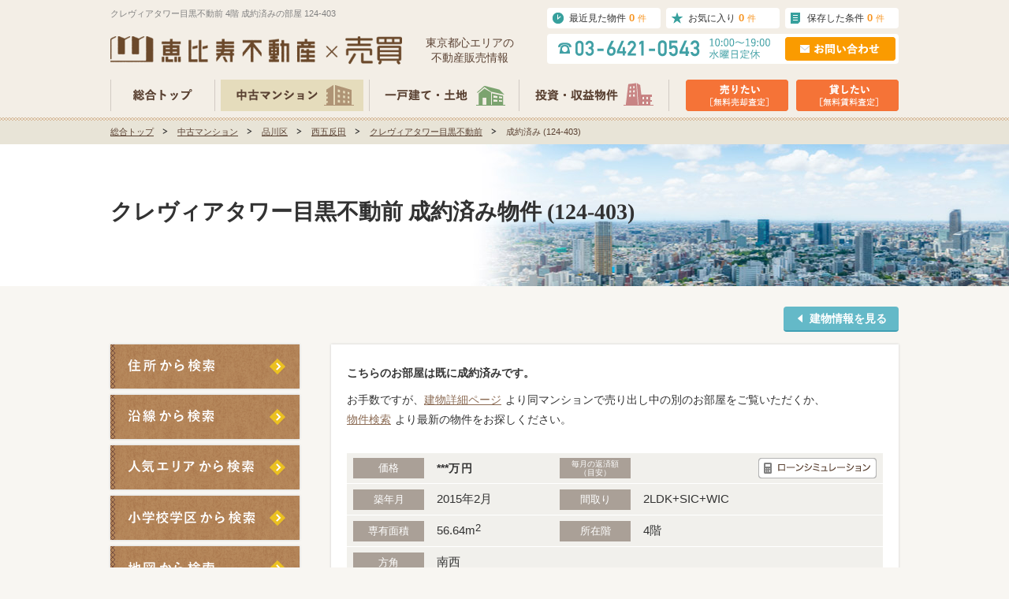

--- FILE ---
content_type: text/html; charset=UTF-8
request_url: https://ebisu-sales.com/mansion/%E5%A3%B2%E8%B2%B7/124/5750/
body_size: 13181
content:
<!DOCTYPE html>
<html lang="ja">
<head>
<meta charset="utf-8" />
<title>クレヴィアタワー目黒不動前 4階 2LDK 56.64m2 124-403｜恵比寿不動産</title>
<meta property="og:title" content="クレヴィアタワー目黒不動前 4階 2LDK 56.64m2 124-403｜恵比寿不動産" />
<meta property="og:description" content="クレヴィアタワー目黒不動前 成約済みの部屋 4階 2LDK 56.64m2 124-403の売買物件情報です。中古マンション、土地・戸建、投資・収益物件の購入・売却・相場価格の相談や査定ならエリアNo.1の恵比寿不動産にお任せください。" />
<meta property="og:type" content="website" />
<meta property="og:url" content="https://ebisu-sales.com/mansion/%E5%A3%B2%E8%B2%B7/124/5750/" />
<meta property="og:image" content="https://ebisu-sales.com0" />
<meta name="Description" content="クレヴィアタワー目黒不動前 成約済みの部屋 4階 2LDK 56.64m2 124-403の売買物件情報です。中古マンション、土地・戸建、投資・収益物件の購入・売却・相場価格の相談や査定ならエリアNo.1の恵比寿不動産にお任せください。" />
<meta name="format-detection" content="telephone=no">
<meta name="viewport" content="width=device-width, initial-scale=1">
<link rel="shortcut icon" href="/images/favicon.ico" type="image/vnd.microsoft.icon" />
<link rel="apple-touch-icon-precomposed" href="https://ebisu-sales.com/images/apple-touch-icon.png" />
<link rel="canonical" href="https://ebisu-sales.com/mansion/売買/124/5750/" />
<link rel="alternate" media="only screen and (max-width: 640px)" href="https://ebisu-sales.com/sp/mansion/売買/124/5750/" />
<link rel="preload" href="/css/common.css?v=63ff1500" type="text/css" as="style" onload="this.onload=null;this.rel='stylesheet'" />
<link rel="preload" href="/css/html5reset-1.6.1.css?v=63ff1500" type="text/css" as="style" onload="this.onload=null;this.rel='stylesheet'" />
<link rel="preload" href="/css/module.css?v=63ff1500" type="text/css" as="style" onload="this.onload=null;this.rel='stylesheet'" />
<link rel="preload" href="/css/style.css?v=63ff1500" type="text/css" as="style" onload="this.onload=null;this.rel='stylesheet'" />
<link rel="preload" href="/css/form.css?v=63ff1500" type="text/css" as="style" onload="this.onload=null;this.rel='stylesheet'" />
<link rel="preload" href="/css/root_module.css?v=63ff1500" type="text/css" as="style" onload="this.onload=null;this.rel='stylesheet'" />
<link rel="preload" href="/css/root_style.css?v=63ff1500" type="text/css" as="style" onload="this.onload=null;this.rel='stylesheet'" />
<link rel="preload" href="/css/investment_module.css?v=63ff1500" type="text/css" as="style" onload="this.onload=null;this.rel='stylesheet'" />
<link rel="preload" href="/css/investment_style.css?v=63ff1500" type="text/css" as="style" onload="this.onload=null;this.rel='stylesheet'" />
<link rel="preload" href="/css/house_module.css?v=63ff1500" type="text/css" as="style" onload="this.onload=null;this.rel='stylesheet'" />
<link rel="preload" href="/css/house_style.css?v=63ff1500" type="text/css" as="style" onload="this.onload=null;this.rel='stylesheet'" />
<link rel="stylesheet" type="text/css" href="/css/imageViewer.css?v=63ff1500" />
<link rel="stylesheet" type="text/css" href="/css/colorbox.css?v=63ff1500" />

<!--[if lt IE 9]>
<script src="/js/html5shiv.js?v=63ff1500"></script>
<![endif]-->
<script src="/js/analytics.js?v=63ff1500"></script>
<!-- Global site tag (gtag.js) - Google Ads: 942540457 -->
<script async src="https://www.googletagmanager.com/gtag/js?id=AW-942540457"></script>
<script>
  window.dataLayer = window.dataLayer || [];
  function gtag(){dataLayer.push(arguments);}
  gtag('js', new Date());
  gtag('config', 'AW-942540457');
</script>
<!-- Google Tag Manager -->
<script>(function(w,d,s,l,i){w[l]=w[l]||[];w[l].push({'gtm.start':
new Date().getTime(),event:'gtm.js'});var f=d.getElementsByTagName(s)[0],
j=d.createElement(s),dl=l!='dataLayer'?'&l='+l:'';j.async=true;j.src=
'https://www.googletagmanager.com/gtm.js?id='+i+dl;f.parentNode.insertBefore(j,f);
})(window,document,'script','dataLayer','GTM-NPM34JF');</script>
<!-- End Google Tag Manager -->

  <script type="text/javascript" src="https://mansion-review.ebisu-sales.com/js/tc/tracking.js" async></script>  
</head>

<body class="room soldout mansion" id="sub02">
    <!-- ▼ Common Header -->
  <header>
  <div id="inner">
    <div id="headerMenu" class="clearfix">
      <div id="headerTitle" class="clearfix">
         <h1>クレヴィアタワー目黒不動前 4階 成約済みの部屋 124-403</h1>
        <div id="headerLogo">
        <h2 class="clearfix"><a href="/"><img src="/images/logo.png" alt="恵比寿不動産×売買" width="370" height="36"></a></h2>
        <p>東京都⼼エリアの<br>不動産販売情報</p>
        </div>
      </div>
            <div id="headerRight" class="clearfix">
        <ul id="headerSaveDate" class="clearfix">
           <li><a id="headerHistory" href="/history/">最近見た物件<span>0</span><span class="headerOrange">件</span></a></li>
           <li><a id="headerSaveDateReview" href="/review/">お気に入り<span class="review_count">0</span><span class="headerOrange">件</span></a></li>
           <li><a id="headerSearchConditions" href="/search-conditions/">保存した条件<span class="search_cond_count">0</span><span class="headerOrange">件</span></a></li>
        </ul>
        <div id="headerShopinfo">
          <p><a href="/inq/"><img src="/images/headerContact.png" width="140" height="30" alt="お問い合わせ"></a></p>
        </div>
      </div>

      <ul id="headerMenuList" class="clearfix">
        <li class="alpha"><a href="/"><img src="/images/headerNav01.png" alt="総合トップ" width="117" height="40"></a></li>
        <li class="alpha"><a href="/mansion/"><img src="/images/headerNav02.png" alt="中古マンション" width="181" height="40"></a></li>
        <li class="alpha"><a href="/house/"><img src="/images/headerNav03.png" alt="一戸建て・土地" width="175" height="40"></a></li>
        <li class="alpha"><a href="/investment/"><img src="/images/headerNav04.png" alt="投資・収益物件" width="175" height="40"></a></li>
      </ul>
      <ul id="headerBtns" class="clearfix">
        <li class="alpha"><a href="/inq_sell/"><img src="/images/headerAssessment01.png" alt="売りたい[売却査定]" width="130" height="40"></a></li>
        <li class="alpha"><a href="/inq_lease/"><img src="/images/headerAssessment02.png" alt="貸したい[賃料査定]" width="130" height="40"></a></li>
      </ul>
    </div>
  </div>
</header>  <!-- ▲ Common Header -->

  
<!-- ▼ breadcrumb -->
<div id="breadcrumbs">
  <div id="pan">
    <ul id="panlist" class="clearfix">
      <li><a href="/">総合トップ</a></li>
            <li><a href="/mansion/">中古マンション</a></li>
                  <li>
              <a href="/mansion/list/?city%5B%5D=2">品川区</a>
            </li>
            <li>
              <a href="/mansion/list/?city%5B%5D=2&town%5B%5D=131090012">西五反田</a>
            </li>
            <li>
              <a href="/mansion/売買/124/">クレヴィアタワー目黒不動前</a>
            </li>
            <li>
              成約済み (124-403)            </li>
          </ul>
  </div>
</div><!-- ▲ breadcrumb -->

<div id="pagetitle">
  <div class="inner">
    <h2>
        クレヴィアタワー目黒不動前        成約済み物件 (124-403)            </h2>
  </div>
</div>
<!-- ▲ #pagetitle -->

<div id="container" class="clearfix">

  <ul id="toBtn" class="clearfix">
        <li id="toBuilding" class="alpha"><a href="/mansion/売買/124/" target="_self"><div class="toBuilding-btn">建物情報を見る</div></a></li>
  </ul>

  <div id="leftside">
    <nav id="nav">
          <ul id="sideSearch" class="dropmenu">

      <li>
        <a href="/mansion/search/ward/" target="_self" class="searchButton">
          <img src="/images/sideSearchWard.png" alt="住所から検索" width="240" height="56" class="over">
        </a>

        <div class="drop" id="sideSearch01">
          <ul class="dropdownMenu clearfix">
                        <li><a href="/mansion/list/?city%5B%5D=4">渋谷区</a></li>
                        <li><a href="/mansion/list/?city%5B%5D=1">港区</a></li>
                        <li><a href="/mansion/list/?city%5B%5D=3">目黒区</a></li>
                        <li><a href="/mansion/list/?city%5B%5D=2">品川区</a></li>
                      </ul>
          <a href="/mansion/search/ward/" target="_self" class="dropSearchButton">
            <img src="/images/sideSearchButton.png" alt="より詳しい条件で検索" width="250" height="44"  class="over">
          </a>
        </div>
      </li>

      <li>
        <a href="/mansion/search/line/" target="_self" class="searchButton">
          <img src="/images/sideSearchLine.png" alt="路線から検索" width="240" height="56" class="over">
        </a>

        <div class="drop" id="sideSearch02">
          <ul class="dropdownMenu clearfix">
                        <li><a href="/mansion/list/?station%5B%5D=11302_1130204">恵比寿駅</a></li>
                        <li><a href="/mansion/list/?station%5B%5D=26001_2600103">中目黒駅</a></li>
                        <li><a href="/mansion/list/?station%5B%5D=28003_2800319">広尾駅</a></li>
                        <li><a href="/mansion/list/?station%5B%5D=26001_2600102">代官山駅</a></li>
                        <li><a href="/mansion/list/?station%5B%5D=11302_1130205">渋谷駅</a></li>
                        <li><a href="/mansion/list/?station%5B%5D=11302_1130203">目黒駅</a></li>
                        <li><a href="/mansion/list/?station%5B%5D=28009_2800916">麻布十番駅</a></li>
                        <li><a href="/mansion/list/?station%5B%5D=28009_2800917">白金高輪駅</a></li>
                        <li><a href="/mansion/list/?station%5B%5D=28009_2800918">白金台駅</a></li>
                        <li><a href="/mansion/list/?station%5B%5D=28003_2800318">六本木駅</a></li>
                        <li><a href="/mansion/list/?station%5B%5D=28005_2800515">赤坂駅</a></li>
                        <li><a href="/mansion/list/?station%5B%5D=28001_2800113">虎ノ門駅</a></li>
                        <li><a href="/mansion/list/?station%5B%5D=28001_2800118">表参道駅</a></li>
                        <li><a href="/mansion/list/?station%5B%5D=28001_2800116">青山一丁目駅</a></li>
                        <li><a href="/mansion/list/?station%5B%5D=28005_2800519">代々木公園駅</a></li>
                        <li><a href="/mansion/list/?station%5B%5D=25001_2500105">代々木上原駅</a></li>
                        <li><a href="/mansion/list/?station%5B%5D=11301_1130103">品川駅</a></li>
                        <li><a href="/mansion/list/?station%5B%5D=11302_1130201">大崎駅</a></li>
                        <li><a href="/mansion/list/?station%5B%5D=11302_1130228">田町駅</a></li>
                        <li><a href="/mansion/list/?station%5B%5D=11302_1130202">五反田駅</a></li>
                      </ul>
          <a href="/mansion/search/line/" target="_self" class="dropSearchButton">
            <img src="/images/sideSearchButton.png" alt="より詳しい条件で検索" width="250" height="44"  class="over">
          </a>
        </div>
      </li>

      <li>
        <a href="/mansion/search/area/" target="_self" class="searchButton">
          <img src="/images/sideSearchArea.png" alt="エリアから検索" width="240" height="56" class="over">
        </a>
        
        <div class="drop" id="sideSearch03">
          <ul class="dropdownMenu clearfix">
                        <li><a href="/mansion/list/?area%5B%5D=1">恵比寿・代官山・中目黒</a></li>
                        <li><a href="/mansion/list/?area%5B%5D=2">青山・表参道・原宿</a></li>
                        <li><a href="/mansion/list/?area%5B%5D=3">広尾・麻布</a></li>
                        <li><a href="/mansion/list/?area%5B%5D=4">六本木・赤坂・溜池</a></li>
                        <li><a href="/mansion/list/?area%5B%5D=5">代々木公園・代々木上原</a></li>
                        <li><a href="/mansion/list/?area%5B%5D=6">渋谷・松濤</a></li>
                        <li><a href="/mansion/list/?area%5B%5D=7">目黒・五反田</a></li>
                        <li><a href="/mansion/list/?area%5B%5D=8">白金・白金台・高輪</a></li>
                        <li><a href="/mansion/list/?area%5B%5D=9">虎ノ門・新橋・汐留</a></li>
                        <li><a href="/mansion/list/?area%5B%5D=10">品川・大崎・田町</a></li>
                        <li><a href="/mansion/list/?area%5B%5D=11">芝公園・浜松町</a></li>
                        <li><a href="/mansion/list/?area%5B%5D=12">祐天寺・学芸大学・自由が丘</a></li>
                        <li><a href="/mansion/list/?area%5B%5D=13">武蔵小山・西小山・不動前</a></li>
                      </ul>
          <a href="/mansion/search/area/" target="_self" class="dropSearchButton">
            <img src="/images/sideSearchButton.png" alt="より詳しい条件で検索" width="250" height="44"  class="over">
          </a>
        </div>
      </li>

            <li>
        <a href="/mansion/search/academic/" target="_self" class="searchButton">
          <img src="/images/sideSearchSchHp.png" alt="小学校学区から検索" width="240" height="56" class="over">
        </a>
      </li>
      
      <li>
        <a href="/mansion/search/map/" target="_self" class="searchButton">
          <img src="/images/sideSearchMap.png" alt="地図から検索" width="240" height="56" class="over">
        </a>
      </li>
      <li>
        <a href="/mansion/search/name/" target="_self" class="searchButton">
          <img src="/images/sideSearchName.png" alt="建物名から検索" width="240" height="56" class="over">
        </a>
      </li>
      <li>
        <a href="/mansion/brand/" target="_self" class="searchButton">
          <img src="/images/sideSearchBrand.png" alt="ブランドマンション一覧" width="240" height="56" class="over">
        </a>
      </li>
    </ul>

    <div id="sideFreewordSearch">
      <p class="heading">キーワード検索</p>
      <form action="https://ebisu-sales.com/mansion/list/" accept-charset="utf-8" method="get">      <input type="text" name="freeword" value="" id="SidebarTextarea" title="キーワード検索（一語のみ）"  />      <input type="submit" name="SidebarFreewordBtn" value="検索" id="SidebarFreewordBtn"  />      </form>    </div>
    <!-- ▲ sideFreewordSearch -->    </nav>
    <!-- ▲ nav -->

    <aside id="aside">
        <div id="sidebar_concept">

      <div id="sideRequestBnr">
        <a href="/mansion/request/"><img src="/images/sideRequestBnr.png" width="240" height="120" alt="ご希望のお部屋をお探しします！物件リクエスト" class="alpha"></a>
      </div>

    </div>
          <div id="side_company_bnr">
      <a href="/about_us/"><img src="/images/side_aboutus_bnr.jpg" width="240" height="90" alt="恵比寿不動産について" class="alpha"></a>
      <a href="/company/"><img src="/images/side_company_bnr.jpg" width="240" height="90" alt="会社概要" class="alpha"></a>
      <a href="/voice/"><img src="/images/side_voice_bnr.jpg" width="240" height="90" alt="お客様の声" class="alpha"></a>
      <a href="/staff/"><img src="/images/side_staff_bnr.jpg" width="240" height="90" alt="スタッフ紹介" class="alpha"></a>
    </div>      <div id="side_trade_bnr">
  <a href="https://ebisu-fudousan.com/" target="_blank"><img src="/images/rootLinkBnr12_side.png" width="240" height="58" alt="恵比寿不動産" class="alpha"></a>
</div>
<div id="side_reform_bnr">
  <a href="https://reform.ebisu-fudousan.com/" target="_blank"><img src="/images/rootLinkBnr13_side.png" width="240" height="58" alt="恵比寿不動産×リフォーム" class="alpha"></a>
</div>
<div id="side_realestate_bnr">
  <a href="https://ebisu-fudousan.com/realestate/" target="_blank"><img src="/images/rootLinkBnr15_side.png" width="240" height="58" alt="不動産の相談窓⼝バナー" class="alpha"></a>
</div>
<div id="side_wealth_bnr">
  <a href="https://ebisu-fudousan.com/wealth/" target="_blank"><img src="/images/rootLinkBnr16_side.png" width="240" height="58" alt="資産運⽤の相談窓⼝バナー" class="alpha"></a>
</div>          <div id="side_seven_self_confidence_bnr">
      <a href="/sell/" target="_blank"><img src="/images/side_seven_self_confidence_bnr.png" width="220" height="200" alt="恵比寿不動産だから売却できる7つの自信_『所有不動産売却』をご検討されているお客様へ" class="alpha"></a>
    </div>          <div id="side_three_strengths_bnr">
      <a href="https://ebisu-fudousan.com/owner02/" target="_blank"><img src="/images/side_three_strengths_bnr.jpg" width="220" height="200" alt="Web集客にどこよりも強い 恵比寿不動産の賃貸管理 class="alpha"></a>
    </div>          <div id="side_recruit_bnr">
      <a href="https://ebisu-fudousan.com/recruit/" target="_blank"><img src="/images/side_recruit_bnr.jpg" width="220" height="200" alt="私と一緒に働きませんか？" class="alpha"></a>
    </div>      <div id="side_Instagram_bnr">
  <a href="https://www.instagram.com/ebisu_fudousan/" rel="nofollow" target="_blank"><img src="/images/rootLinkBnr14_side.png" width="240" height="163" alt="Instagram" class="alpha"></a>
</div>    </aside>
    <!-- ▲ aside -->
  </div>
  <!-- ▲ #leftside -->

  <main>
          <div id="soldoutInfo">
        <h4>こちらのお部屋は既に成約済みです。</h4>
        <p>お手数ですが、<a href="/mansion/売買/124/">建物詳細ページ</a>より同マンションで売り出し中の別のお部屋をご覧いただくか、<br>
        <a href="/mansion/search/ward/">物件検索</a>より最新の物件をお探しください。</p>
      </div>
    
    <div id="lead" class="clearfix">
      <table id="leadRoomInfo" class="tableBase">
        <tr>
          <th scope="row" class="middle"><span>価格</span></th>
          <td id="roomInfoPrice" class="two_column narrow price_col"><div><span class="formatted_rent">***<span class="unit">万</span><span class="currency">円</span></span></div></td>
          <th scope="row" class="middle"><span class="label">毎月の返済額<br>（目安）</span></th>
          <td id="roomInfoPrice" class="price_col"><div class="loan_amount"><span class="formatted_rent"></span><a href="#loanSimulation" class="loansimulation_link"><img src="/images/loansimulation_link.png" width="150" height="26" alt="loansimulationIcon"></a></div></td>
        </tr>
        <tr>
          <th><span>築年月</span></th>
          <td class="two_column narrow">2015年2月</td>
          <th scope="row"><span>間取り</span></th>
          <td>2LDK+SIC+WIC</td>
        </tr>
        <tr>
          <th><span>専有面積</span></th>
          <td class="two_column narrow">56.64m<sup>2</sup></td>
          <th scope="row"><span>所在階</span></th>
          <td>4階</td>
        </tr>
        <tr>
          <th scope="row"><span>方角</span></th>
          <td colspan="3">南西</td>
        </tr>
        <tr>
          <th scope="row"><span>所在地</span></th>
          <td colspan="3">東京都品川区西五反田3-9-18</td>
        </tr>
        <tr>
          <th scope="row"><span>交通</span></th>
          <td colspan="3">東急目黒線「不動前駅」徒歩4分<br>JR山手線「五反田駅」徒歩10分</td>
        </tr>
      </table>
    </div>
    <!-- ▲ #lead -->

    <div id="roomInfo" class="clearfix">

    <div id="link_viewer">
      <div id="link_imagearea">
        <div id="link_imageareain">
                    <img src="/images/room/5750/1/5750-1.png" class="modal-syncer" data-target="slide_modal" data-display="full_screen_modal">
        </div>
      </div>

      <div class="image_description">
        <p>室内写真 物件画像1</p>
      </div>
      <ul id="link_image_category" class="clearfix">
                              <li class="select modal-syncer" data-target="slide_modal" data-display="full_screen_modal" data-photo_category_code="room1">室内写真(17枚)</li>
                          <li class="modal-syncer" data-target="slide_modal" data-display="full_screen_modal" data-photo_category_code="room2">外観(2枚)</li>
                          <li class="modal-syncer" data-target="slide_modal" data-display="full_screen_modal" data-photo_category_code="room3">共用部(3枚)</li>
                      </ul>
      <div id="link_back">
        <div id="link_imagelist">
          <div id="link_image_thumnail">
                                                    <ul class="link_tab_wrap clearfix">
                                                  <noscript>
                    <li>
                      <a href="/images/room/5750/1/5750-1.png">
                        <img src="/images/room/5750/1/5750-1.png" width="50" height="50" alt="クレヴィアタワー目黒不動前 室内写真 物件画像1">
                      </a>
                    </li>
                  </noscript>
                                                                        <li class="no-js-display-none">
                    <a href="/images/room/5750/1/5750-1.png" class="modal-syncer" data-target="slide_modal" data-display="full_screen_modal" data-photo_category_code="room1" data-photo_no="1">
                      <img class=lazy data-original="/images/room/5750/1/5750-1_50x50.png" width="50" height="50" alt="クレヴィアタワー目黒不動前 室内写真 物件画像1">
                    </a>
                  </li>
                                                    <noscript>
                    <li>
                      <a href="/images/room/5750/1/5750-2.png">
                        <img src="/images/room/5750/1/5750-2.png" width="50" height="50" alt="クレヴィアタワー目黒不動前 室内写真 物件画像2">
                      </a>
                    </li>
                  </noscript>
                                                                        <li class="no-js-display-none">
                    <a href="/images/room/5750/1/5750-2.png" class="modal-syncer" data-target="slide_modal" data-display="full_screen_modal" data-photo_category_code="room1" data-photo_no="2">
                      <img class=lazy data-original="/images/room/5750/1/5750-2_50x50.png" width="50" height="50" alt="クレヴィアタワー目黒不動前 室内写真 物件画像2">
                    </a>
                  </li>
                                                    <noscript>
                    <li>
                      <a href="/images/room/5750/1/5750-3.png">
                        <img src="/images/room/5750/1/5750-3.png" width="50" height="50" alt="クレヴィアタワー目黒不動前 室内写真 物件画像3">
                      </a>
                    </li>
                  </noscript>
                                                                        <li class="no-js-display-none">
                    <a href="/images/room/5750/1/5750-3.png" class="modal-syncer" data-target="slide_modal" data-display="full_screen_modal" data-photo_category_code="room1" data-photo_no="3">
                      <img class=lazy data-original="/images/room/5750/1/5750-3_50x50.png" width="50" height="50" alt="クレヴィアタワー目黒不動前 室内写真 物件画像3">
                    </a>
                  </li>
                                                    <noscript>
                    <li>
                      <a href="/images/room/5750/1/5750-4.png">
                        <img src="/images/room/5750/1/5750-4.png" width="50" height="50" alt="クレヴィアタワー目黒不動前 室内写真 物件画像4">
                      </a>
                    </li>
                  </noscript>
                                                                        <li class="no-js-display-none">
                    <a href="/images/room/5750/1/5750-4.png" class="modal-syncer" data-target="slide_modal" data-display="full_screen_modal" data-photo_category_code="room1" data-photo_no="4">
                      <img class=lazy data-original="/images/room/5750/1/5750-4_50x50.png" width="50" height="50" alt="クレヴィアタワー目黒不動前 室内写真 物件画像4">
                    </a>
                  </li>
                                                    <noscript>
                    <li>
                      <a href="/images/room/5750/1/5750-5.png">
                        <img src="/images/room/5750/1/5750-5.png" width="50" height="50" alt="クレヴィアタワー目黒不動前 室内写真 物件画像5">
                      </a>
                    </li>
                  </noscript>
                                                                        <li class="no-js-display-none">
                    <a href="/images/room/5750/1/5750-5.png" class="modal-syncer" data-target="slide_modal" data-display="full_screen_modal" data-photo_category_code="room1" data-photo_no="5">
                      <img class=lazy data-original="/images/room/5750/1/5750-5_50x50.png" width="50" height="50" alt="クレヴィアタワー目黒不動前 室内写真 物件画像5">
                    </a>
                  </li>
                                                    <noscript>
                    <li>
                      <a href="/images/room/5750/1/5750-6.png">
                        <img src="/images/room/5750/1/5750-6.png" width="50" height="50" alt="クレヴィアタワー目黒不動前 室内写真 物件画像6">
                      </a>
                    </li>
                  </noscript>
                                                                        <li class="no-js-display-none">
                    <a href="/images/room/5750/1/5750-6.png" class="modal-syncer" data-target="slide_modal" data-display="full_screen_modal" data-photo_category_code="room1" data-photo_no="6">
                      <img class=lazy data-original="/images/room/5750/1/5750-6_50x50.png" width="50" height="50" alt="クレヴィアタワー目黒不動前 室内写真 物件画像6">
                    </a>
                  </li>
                                                    <noscript>
                    <li>
                      <a href="/images/room/5750/1/5750-7.png">
                        <img src="/images/room/5750/1/5750-7.png" width="50" height="50" alt="クレヴィアタワー目黒不動前 室内写真 物件画像7">
                      </a>
                    </li>
                  </noscript>
                                                                        <li class="no-js-display-none">
                    <a href="/images/room/5750/1/5750-7.png" class="modal-syncer" data-target="slide_modal" data-display="full_screen_modal" data-photo_category_code="room1" data-photo_no="7">
                      <img class=lazy data-original="/images/room/5750/1/5750-7_50x50.png" width="50" height="50" alt="クレヴィアタワー目黒不動前 室内写真 物件画像7">
                    </a>
                  </li>
                                                    <noscript>
                    <li>
                      <a href="/images/room/5750/1/5750-8.png">
                        <img src="/images/room/5750/1/5750-8.png" width="50" height="50" alt="クレヴィアタワー目黒不動前 室内写真 物件画像8">
                      </a>
                    </li>
                  </noscript>
                                                                        <li class="no-js-display-none">
                    <a href="/images/room/5750/1/5750-8.png" class="modal-syncer" data-target="slide_modal" data-display="full_screen_modal" data-photo_category_code="room1" data-photo_no="8">
                      <img class=lazy data-original="/images/room/5750/1/5750-8_50x50.png" width="50" height="50" alt="クレヴィアタワー目黒不動前 室内写真 物件画像8">
                    </a>
                  </li>
                                                    <noscript>
                    <li>
                      <a href="/images/room/5750/1/5750-9.png">
                        <img src="/images/room/5750/1/5750-9.png" width="50" height="50" alt="クレヴィアタワー目黒不動前 室内写真 物件画像9">
                      </a>
                    </li>
                  </noscript>
                                                                        <li class="no-js-display-none">
                    <a href="/images/room/5750/1/5750-9.png" class="modal-syncer" data-target="slide_modal" data-display="full_screen_modal" data-photo_category_code="room1" data-photo_no="9">
                      <img class=lazy data-original="/images/room/5750/1/5750-9_50x50.png" width="50" height="50" alt="クレヴィアタワー目黒不動前 室内写真 物件画像9">
                    </a>
                  </li>
                                                    <noscript>
                    <li>
                      <a href="/images/room/5750/1/5750-10.png">
                        <img src="/images/room/5750/1/5750-10.png" width="50" height="50" alt="クレヴィアタワー目黒不動前 室内写真 物件画像10">
                      </a>
                    </li>
                  </noscript>
                                                                                        <noscript>
                    <li>
                      <a href="/images/room/5750/1/5750-11.png">
                        <img src="/images/room/5750/1/5750-11.png" width="50" height="50" alt="クレヴィアタワー目黒不動前 室内写真 物件画像11">
                      </a>
                    </li>
                  </noscript>
                                                                                        <noscript>
                    <li>
                      <a href="/images/room/5750/1/5750-12.png">
                        <img src="/images/room/5750/1/5750-12.png" width="50" height="50" alt="クレヴィアタワー目黒不動前 室内写真 物件画像12">
                      </a>
                    </li>
                  </noscript>
                                                                                        <noscript>
                    <li>
                      <a href="/images/room/5750/1/5750-13.png">
                        <img src="/images/room/5750/1/5750-13.png" width="50" height="50" alt="クレヴィアタワー目黒不動前 室内写真 物件画像13">
                      </a>
                    </li>
                  </noscript>
                                                                                        <noscript>
                    <li>
                      <a href="/images/room/5750/1/5750-14.png">
                        <img src="/images/room/5750/1/5750-14.png" width="50" height="50" alt="クレヴィアタワー目黒不動前 室内写真 物件画像14">
                      </a>
                    </li>
                  </noscript>
                                                                                        <noscript>
                    <li>
                      <a href="/images/room/5750/1/5750-15.png">
                        <img src="/images/room/5750/1/5750-15.png" width="50" height="50" alt="クレヴィアタワー目黒不動前 室内写真 物件画像15">
                      </a>
                    </li>
                  </noscript>
                                                                                        <noscript>
                    <li>
                      <a href="/images/room/5750/1/5750-16.png">
                        <img src="/images/room/5750/1/5750-16.png" width="50" height="50" alt="クレヴィアタワー目黒不動前 室内写真 物件画像16">
                      </a>
                    </li>
                  </noscript>
                                                                                        <noscript>
                    <li>
                      <a href="/images/room/5750/1/5750-17.png">
                        <img src="/images/room/5750/1/5750-17.png" width="50" height="50" alt="クレヴィアタワー目黒不動前 室内写真 物件画像17">
                      </a>
                    </li>
                  </noscript>
                                                                                                                        <li class="no-js-display-none">
                    <a href="/images/room/5750/1/5750-17.png" class="modal-syncer" data-target="slide_modal" data-display="full_screen_modal" data-photo_category_code="room1">
                      <img src="/images/slide_more.png" width="50" height="50" alt="スライドの続きを見る">
                    </a>
                  </li>
                              </ul>
                                        <ul class="link_tab_wrap clearfix">
                                                  <noscript>
                    <li>
                      <a href="/images/estate/124/1/124-1.png">
                        <img src="/images/estate/124/1/124-1.png" width="50" height="50" alt="クレヴィアタワー目黒不動前 外観 物件画像1">
                      </a>
                    </li>
                  </noscript>
                                    <noscript>
                    <li>
                      <a href="/images/estate/124/1/124-2.png">
                        <img src="/images/estate/124/1/124-2.png" width="50" height="50" alt="クレヴィアタワー目黒不動前 外観 物件画像2">
                      </a>
                    </li>
                  </noscript>
                                                    </ul>
                                              <ul class="link_tab_wrap clearfix">
                                                  <noscript>
                    <li>
                      <a href="/images/estate/124/2/124-1.png">
                        <img src="/images/estate/124/2/124-1.png" width="50" height="50" alt="クレヴィアタワー目黒不動前 共用部 物件画像1">
                      </a>
                    </li>
                  </noscript>
                                    <noscript>
                    <li>
                      <a href="/images/estate/124/2/124-2.png">
                        <img src="/images/estate/124/2/124-2.png" width="50" height="50" alt="クレヴィアタワー目黒不動前 共用部 物件画像2">
                      </a>
                    </li>
                  </noscript>
                                    <noscript>
                    <li>
                      <a href="/images/estate/124/2/124-3.jpg">
                        <img src="/images/estate/124/2/124-3.jpg" width="50" height="50" alt="クレヴィアタワー目黒不動前 共用部 物件画像3">
                      </a>
                    </li>
                  </noscript>
                                                    </ul>
                  
          </div><!-- image_thumnail end -->
        </div><!-- imagelist end -->

      </div>
    </div>

      <div id="plan">
        <div id="planImg">
          <a href="/images/room/5750/5750-1.png" class="colorbox" name="planimg1">
                                <img src="/images/room/5750/5750-1.png" width="190" style="margin:80.75px 0;" alt="クレヴィアタワー目黒不動前 4階 間取り図">
                  </a>
        <a id="expand" href="/images/room/5750/5750-1.png" class="colorbox" name="planimg2"><img src="/images/expandImage.png" width="25" height="25" alt="拡大"></a>
        </div>
        <!-- ▲ #planImg" -->

      </div>
      <!-- ▲ #plan -->
    </div>
    <!-- ▲ #roomInfo -->

        <!-- ▲ #maps -->

    <div id="bldgComment">
      <section id="detail">
        <div class="textwrapper">
          <div id="textInnter" class="text">
            <h2 class="text_title">明るい東南住戸！ペット飼育可能！</h2>
            <p>【特徴・設備】<br />
■全居室窓あり<br />
■ウォークインクローゼット<br />
■シューズインクローゼット<br />
■カウンターキッチン<br />
■LDに床暖房あり<br />
■独立洗面台<br />
<br />
【リフォーム内容】※2022年9月実施<br />
□トイレ交換<br />
□壁・天井クロス張替<br />
□洗面室床張替<br />
□トイレ床張替<br />
□ハウスクリーニング</p>
          </div>
        </div>
      </section>
    </div>
    <!-- ▲ #bldgComment" -->

    <figure class="orange-banner"><img src="/images/orange-banner.png" alt="2冠達成 恵比寿不動産は物件数No.1 中古マンション数No.1" width="1000" height="120"></figure>

    
    <section id="outline">
      <h2>物件概要</h2>
      <table class="tableBase">
        <tr>
          <th scope="row">物件名</th>
          <td colspan="3">クレヴィアタワー目黒不動前</td>
        </tr>
        <tr>
          <th scope="row">所在地</th>
          <td colspan="3" class="addr_acs_link">
              東京都<a href="/mansion/list/?city%5B%5D=2">品川区</a><a href="/mansion/list/?city%5B%5D=2&town%5B%5D=131090012">西五反田</a>3-9-18          </td>
        </tr>
        <tr>
          <th scope="row">交通</th>
          <td colspan="3" class="addr_acs_link">
                                                      <a href="/mansion/list/?route%5B%5D=26002">東急目黒線</a>「<a href="/mansion/list/?station%5B%5D=26002_2600202">不動前駅</a>」徒歩4分<br>
                                        <a href="/mansion/list/?route%5B%5D=11302">JR山手線</a>「<a href="/mansion/list/?station%5B%5D=11302_1130202">五反田駅</a>」徒歩10分<br>
                                        <a href="/mansion/list/?route%5B%5D=11302">JR山手線</a>「<a href="/mansion/list/?station%5B%5D=11302_1130203">目黒駅</a>」徒歩12分<br>
                                        <a href="/mansion/list/?route%5B%5D=99303">都営三田線</a>「<a href="/mansion/list/?station%5B%5D=99303_1130203">目黒駅</a>」徒歩12分<br>
                                        <a href="/mansion/list/?route%5B%5D=28009">東京メトロ南北線</a>「<a href="/mansion/list/?station%5B%5D=28009_1130203">目黒駅</a>」徒歩12分<br>
                                          </td>
        </tr>
        <tr>
          <th scope="row">問合せ番号</th>
          <td colspan="3">124-403</td>
        </tr>
        <tr>
          <th scope="row">物件特徴</th>
          <td colspan="3">
            タワーマンション、大規模マンション          </td>
        </tr>
        <tr>
          <th scope="row">物件条件</th>
          <td colspan="3">
            ペット可          </td>
        </tr>
        <tr class="column4_start">
          <th scope="row">価格</th>
          <td class="half"><span class="formatted_rent">***<span class="unit">万</span><span class="currency">円</span></span></td>
          <th>管理費</th>
          <td class="half">***円／月</td>
        </tr>
        <tr>
          <th>修繕積立金</th>
          <td>***円／月</td>
          <th>その他費用</th>
          <td>***</td>
        </tr>
        <tr>
          <th scope="row">間取り</th>
          <td>2LDK</td>
          <th>方角</th>
          <td>南西</td>
        </tr>
        <tr>
          <th scope="row">専有面積</th>
          <td>56.64m<sup>2</sup></td>
          <th scope="row">バルコニー面積</th>
          <td>11.2m<sup>2</sup></td>
        </tr>
        <tr>
          <th scope="row">建物構造</th>
          <td>ＲＣ</td>
          <th>築年月</th>
          <td>2015年2月</td>
        </tr>
        <tr>
          <th>総戸数</th>
          <td>138戸</td>
          <th scope="row">総階数</th>
          <td>地上21階　</td>
        </tr>
        <tr>
          <th>駐車場</th>
          <td>30,000円～38,000円/月額</td>
          <th scope="row">バイク置き場</th>
          <td>3,000円/月額</td>
        </tr>
        <tr>
          <th>駐輪場</th>
          <td>100円～400円/月額</td>
          <th scope="row">土地権利</th>
          <td>所有権</td>
        </tr>
        <tr>
          <th scope="row">用途地域</th>
          <td>商業地域 、準工業地域</td>
          <th>管理形態</th>
          <td>日勤管理</td>
        </tr>

        <tr>
          <th scope="row">管理会社</th>
          <td>伊藤忠アーバンコミュニティ株式会社</td>
          <th>分譲会社</th>
          <td>伊藤忠都市開発(株)</td>
        </tr>
        <tr>
          <th scope="row">施工会社</th>
          <td>三井住友建設(株)</td>
          <th>設計会社</th>
          <td>三井住友建設(株)</td>
        </tr>
        <tr>
          <th scope="row">取引態様</th>
          <td>仲介</td>
          <th scope="row">小学校学区</th>
          <td class="educational_institution"><a href="/mansion/list/?elementary_city%5B%5D=13109&educational_institution%5B%5D=13109_68">第三日野小学校</a></td>
        </tr>
        <tr>
          <th>周辺情報</th>
          <td colspan="3">-</td>
        </tr>
        <tr>
          <th scope="row">現況</th>
          <td>成約済</td>
          <th>入居／引渡時期</th>
          <td>***</td>
        </tr>
        <tr>
          <th>更新日</th>
          <td colspan="3">2023年6月1日</td>
        </tr>
      </table>
      <div class="notes">
        <h3>備考</h3>
        <p></p>
      </div>
    </section>
    <!--▲ #outline -->

    <section id="room_facilities">
      <h2>部屋設備</h2>
      <ul class="clearfix">
        <li id="room_faci037">バス・トイレ別</li>        <li id="room_faci001">独立洗面台</li>        <li id="room_faci002">追い焚き</li>        <li id="room_faci003">温水洗浄便座</li>        <li id="room_faci004">浴室乾燥機</li>                        <li id="room_faci007">システムキッチン</li>        <li id="room_faci008">カウンターキッチン</li>                                <li id="room_faci012">食器洗浄機</li>        <li id="room_faci013">浄水器</li>                <li id="room_faci015">ガスコンロ</li>                        <li id="room_faci017">床暖房</li>        <li id="room_faci018">エアコン</li>        <li id="room_faci019">シューズインクローゼット</li>        <li id="room_faci020">ウォークインクローゼット</li>                <li id="room_faci022">フローリング</li>                                                        <li id="room_faci030">南向き</li>        <li id="room_faci031">リノベーション</li>                                              </ul>
    </section>
    <!--▲ #facilities -->

      <section id="facilities">
    <h2>建物設備</h2>
    <ul class="clearfix">
      <li id="faci001">エレベーター</li>      <li id="faci002">オートロック</li>      <li id="faci003">宅配ボックス</li>      <li id="faci004">TVドアホン</li>                  <li id="faci007">駐車場</li>            <li id="faci009">バイク置き場</li>      <li id="faci010">駐輪場</li>                                                                                    <li id="faci023">24時間ゴミ出し可</li>                              <li id="faci028">防犯カメラ</li>                        <li id="faci032">インターネット</li>                  <li id="faci036">免震・制震</li>      <li id="faci042">ペット可</li>                                  </ul>
  </section>
    <!--▲ #facilities -->

    <!-- ▼ #loanSimulation -->
        <!-- ▲ #loanSimulation -->

    <section id="maps" class="clearfix">
      <h2>周辺地図</h2>
      <div id="gMap"></div>
      <p>※建物周辺情報はGoogleMapを使用しており、実際とは若干異なる場合がございます。</p>
      <div id="gMapZoom">
        <a href="https://maps.google.com/maps?q=35.626638,139.716167" target="_blank">大きな画面で見る</a>
      </div>
      <input type='hidden' id='mapAddress' value='東京都品川区西五反田3-9-18'>
      <input type='hidden' id='mapLatitude' value='35.626638'>
      <input type='hidden' id='mapLongitude' value='139.716167'>
    </section>
    <!-- ▲ #maps -->

    <div id="caution">
      <p class="heading">掲載情報について</p>
      <ul>
        <li>※本掲載情報と現況に差異がある場合、現況を優先いたします。</li>
        <li>※掲載物件は売却済あるいは売出中止となる場合もあります。</li>
        <li>※掲載写真やパース（絵）、または間取図に描かれている家具や車などは、価格に含まれておりません。また、過去に撮影したものをそのまま利用している場合があり、名称・外観・背景等、実際のものとは異なる場合がございます。予めご了承ください。</li>
        <li>※仲介物件には所定の仲介手数料(消費税等相当額を含みます)が必要です。</li>
      </ul>
    </div>
    <!-- ▲ #caution -->

    <figure class="orange-banner"><img src="/images/orange-banner.png" alt="2冠達成 恵比寿不動産は物件数No.1 中古マンション数No.1" width="1000" height="120"></figure>

    
    <!-- ▼ Room List -->
        <section id="roomList">
    <h2>部屋一覧</h2>
    <div class="roomSale">
            <a class="noticeBtn" href="/mansion/inq_bldg/?estate_id=124&otoiawase=2"><img src="/images/noticeBtn.png" alt="売出し待ちお知らせ希望" width="168" height="22"></a>
      <a class="unpublishedBtn" href="/mansion/inq_bldg/?estate_id=124&otoiawase=3"><img src="/images/unpublishedBtn.png" alt="未公開情報の確認" width="132" height="22"></a>
      <a class="estateInquiryBtn" href="/mansion/inq_bldg/?estate_id=124"><img src="/images/estateInquiryBtn.png" alt="お問い合わせ" width="204" height="22"></a>
    </div>
          <form action="/mansion/inq_room/" method="GET" class="estate_room_list clearfix">
        <table class="tableBase sprite">
          <tr>
            <th scope="col" class="floor">所在階</th>
            <th scope="col" class="plan">間取り</th>
            <th scope="col" class="size">専有面積</th>
            <th scope="col" class="rent">価格</th>
            <th scope="col" class="review">お気に入り</th>
            <th scope="col" class="inq check">お問い合わせ</th>
            <th scope="col" class="detail">詳細</th>
          </tr>
                  </table>
                          <div class="no-room-cta-20">
          <div class="cta-button-wrapper">
            <a href="/mansion/inq_bldg/?estate_id=124" class="cta-button">
              <span class="cta-text-left">　1分で完了！　</span>
              <span class="cta-text-center">
                <img src="/images/mail.png" alt="メール" class="envelope-icon">
                無料 
              </span>
              <span class="cta-text-right"> | 販売状況をお問い合わせ（来店予約もできます）</span>
            </a>
          </div>
        </div>
      </form>
      </section>    <!-- ▲ Room List -->

        <div id="sold_outList"><a href="/mansion/sold_out/">成約済みの部屋一覧を見る</a></div>
    
  </main>

  
<div id="slide_modal" class="modal_content full_screen">
  <div class="modal_wrap">
    <div class="modal_inner">
      <div class="modal_close_btn modal_close"></div>
      <div id="viewer">
        <div id="imagearea">
          <div id="imageareain">
            <!--画像の表示-->
          </div>
        </div>
        <div class="image_description">
          <p>室内写真 物件画像1</p>
        </div>
        <div class="nav-controls">
          <a class="prev" rel="history" title="‹ 前の画像">‹ 前の画像</a>
          <a class="next" rel="history" title="次の画像 ›">次の画像 ›</a>
        </div>
        <ul id="image_category" class="clearfix">
                      <li class="photo_category_button" data-photo_category_code="room1">室内写真(17枚)</li>
                      <li class="photo_category_button" data-photo_category_code="room2">外観(2枚)</li>
                      <li class="photo_category_button" data-photo_category_code="room3">共用部(3枚)</li>
                    </ul>
        <div id="back">
          <div id="imagelist">
            <div id="image_thumnail">
                                  <ul class="tab_wrap clearfix slide_modal_thumnail" data-photo_category_code="1">
                                          <li>
                        <a class="slide_modal_thumnail_image" href="/images/room/5750/1/5750-1.png" data-photo_no="1" data-orig-src="/images/room/5750/1/5750-1.png" data-photo_text="室内写真 物件画像1">
                          <img class="lazy" data-original="/images/room/5750/1/5750-1_50x50.png" width="50" height="50" alt="クレヴィアタワー目黒不動前 室内写真 物件画像1">
                        </a>
                      </li>
                                          <li>
                        <a class="slide_modal_thumnail_image" href="/images/room/5750/1/5750-2.png" data-photo_no="2" data-orig-src="/images/room/5750/1/5750-2.png" data-photo_text="室内写真 物件画像2">
                          <img class="lazy" data-original="/images/room/5750/1/5750-2_50x50.png" width="50" height="50" alt="クレヴィアタワー目黒不動前 室内写真 物件画像2">
                        </a>
                      </li>
                                          <li>
                        <a class="slide_modal_thumnail_image" href="/images/room/5750/1/5750-3.png" data-photo_no="3" data-orig-src="/images/room/5750/1/5750-3.png" data-photo_text="室内写真 物件画像3">
                          <img class="lazy" data-original="/images/room/5750/1/5750-3_50x50.png" width="50" height="50" alt="クレヴィアタワー目黒不動前 室内写真 物件画像3">
                        </a>
                      </li>
                                          <li>
                        <a class="slide_modal_thumnail_image" href="/images/room/5750/1/5750-4.png" data-photo_no="4" data-orig-src="/images/room/5750/1/5750-4.png" data-photo_text="室内写真 物件画像4">
                          <img class="lazy" data-original="/images/room/5750/1/5750-4_50x50.png" width="50" height="50" alt="クレヴィアタワー目黒不動前 室内写真 物件画像4">
                        </a>
                      </li>
                                          <li>
                        <a class="slide_modal_thumnail_image" href="/images/room/5750/1/5750-5.png" data-photo_no="5" data-orig-src="/images/room/5750/1/5750-5.png" data-photo_text="室内写真 物件画像5">
                          <img class="lazy" data-original="/images/room/5750/1/5750-5_50x50.png" width="50" height="50" alt="クレヴィアタワー目黒不動前 室内写真 物件画像5">
                        </a>
                      </li>
                                          <li>
                        <a class="slide_modal_thumnail_image" href="/images/room/5750/1/5750-6.png" data-photo_no="6" data-orig-src="/images/room/5750/1/5750-6.png" data-photo_text="室内写真 物件画像6">
                          <img class="lazy" data-original="/images/room/5750/1/5750-6_50x50.png" width="50" height="50" alt="クレヴィアタワー目黒不動前 室内写真 物件画像6">
                        </a>
                      </li>
                                          <li>
                        <a class="slide_modal_thumnail_image" href="/images/room/5750/1/5750-7.png" data-photo_no="7" data-orig-src="/images/room/5750/1/5750-7.png" data-photo_text="室内写真 物件画像7">
                          <img class="lazy" data-original="/images/room/5750/1/5750-7_50x50.png" width="50" height="50" alt="クレヴィアタワー目黒不動前 室内写真 物件画像7">
                        </a>
                      </li>
                                          <li>
                        <a class="slide_modal_thumnail_image" href="/images/room/5750/1/5750-8.png" data-photo_no="8" data-orig-src="/images/room/5750/1/5750-8.png" data-photo_text="室内写真 物件画像8">
                          <img class="lazy" data-original="/images/room/5750/1/5750-8_50x50.png" width="50" height="50" alt="クレヴィアタワー目黒不動前 室内写真 物件画像8">
                        </a>
                      </li>
                                          <li>
                        <a class="slide_modal_thumnail_image" href="/images/room/5750/1/5750-9.png" data-photo_no="9" data-orig-src="/images/room/5750/1/5750-9.png" data-photo_text="室内写真 物件画像9">
                          <img class="lazy" data-original="/images/room/5750/1/5750-9_50x50.png" width="50" height="50" alt="クレヴィアタワー目黒不動前 室内写真 物件画像9">
                        </a>
                      </li>
                                          <li>
                        <a class="slide_modal_thumnail_image" href="/images/room/5750/1/5750-10.png" data-photo_no="10" data-orig-src="/images/room/5750/1/5750-10.png" data-photo_text="室内写真 物件画像10">
                          <img class="lazy" data-original="/images/room/5750/1/5750-10_50x50.png" width="50" height="50" alt="クレヴィアタワー目黒不動前 室内写真 物件画像10">
                        </a>
                      </li>
                                          <li>
                        <a class="slide_modal_thumnail_image" href="/images/room/5750/1/5750-11.png" data-photo_no="11" data-orig-src="/images/room/5750/1/5750-11.png" data-photo_text="室内写真 物件画像11">
                          <img class="lazy" data-original="/images/room/5750/1/5750-11_50x50.png" width="50" height="50" alt="クレヴィアタワー目黒不動前 室内写真 物件画像11">
                        </a>
                      </li>
                                          <li>
                        <a class="slide_modal_thumnail_image" href="/images/room/5750/1/5750-12.png" data-photo_no="12" data-orig-src="/images/room/5750/1/5750-12.png" data-photo_text="室内写真 物件画像12">
                          <img class="lazy" data-original="/images/room/5750/1/5750-12_50x50.png" width="50" height="50" alt="クレヴィアタワー目黒不動前 室内写真 物件画像12">
                        </a>
                      </li>
                                          <li>
                        <a class="slide_modal_thumnail_image" href="/images/room/5750/1/5750-13.png" data-photo_no="13" data-orig-src="/images/room/5750/1/5750-13.png" data-photo_text="室内写真 物件画像13">
                          <img class="lazy" data-original="/images/room/5750/1/5750-13_50x50.png" width="50" height="50" alt="クレヴィアタワー目黒不動前 室内写真 物件画像13">
                        </a>
                      </li>
                                          <li>
                        <a class="slide_modal_thumnail_image" href="/images/room/5750/1/5750-14.png" data-photo_no="14" data-orig-src="/images/room/5750/1/5750-14.png" data-photo_text="室内写真 物件画像14">
                          <img class="lazy" data-original="/images/room/5750/1/5750-14_50x50.png" width="50" height="50" alt="クレヴィアタワー目黒不動前 室内写真 物件画像14">
                        </a>
                      </li>
                                          <li>
                        <a class="slide_modal_thumnail_image" href="/images/room/5750/1/5750-15.png" data-photo_no="15" data-orig-src="/images/room/5750/1/5750-15.png" data-photo_text="室内写真 物件画像15">
                          <img class="lazy" data-original="/images/room/5750/1/5750-15_50x50.png" width="50" height="50" alt="クレヴィアタワー目黒不動前 室内写真 物件画像15">
                        </a>
                      </li>
                                          <li>
                        <a class="slide_modal_thumnail_image" href="/images/room/5750/1/5750-16.png" data-photo_no="16" data-orig-src="/images/room/5750/1/5750-16.png" data-photo_text="室内写真 物件画像16">
                          <img class="lazy" data-original="/images/room/5750/1/5750-16_50x50.png" width="50" height="50" alt="クレヴィアタワー目黒不動前 室内写真 物件画像16">
                        </a>
                      </li>
                                          <li>
                        <a class="slide_modal_thumnail_image" href="/images/room/5750/1/5750-17.png" data-photo_no="17" data-orig-src="/images/room/5750/1/5750-17.png" data-photo_text="室内写真 物件画像17">
                          <img class="lazy" data-original="/images/room/5750/1/5750-17_50x50.png" width="50" height="50" alt="クレヴィアタワー目黒不動前 室内写真 物件画像17">
                        </a>
                      </li>
                                      </ul>
                                  <ul class="tab_wrap clearfix slide_modal_thumnail" data-photo_category_code="2">
                                          <li>
                        <a class="slide_modal_thumnail_image" href="/images/estate/124/1/124-1.png" data-photo_no="1" data-orig-src="/images/estate/124/1/124-1.png" data-photo_text="外観 物件画像1">
                          <img class="lazy" data-original="/images/estate/124/1/124-1_50x50.png" width="50" height="50" alt="クレヴィアタワー目黒不動前 外観 物件画像1">
                        </a>
                      </li>
                                          <li>
                        <a class="slide_modal_thumnail_image" href="/images/estate/124/1/124-2.png" data-photo_no="2" data-orig-src="/images/estate/124/1/124-2.png" data-photo_text="外観 物件画像2">
                          <img class="lazy" data-original="/images/estate/124/1/124-2_50x50.png" width="50" height="50" alt="クレヴィアタワー目黒不動前 外観 物件画像2">
                        </a>
                      </li>
                                      </ul>
                                  <ul class="tab_wrap clearfix slide_modal_thumnail" data-photo_category_code="3">
                                          <li>
                        <a class="slide_modal_thumnail_image" href="/images/estate/124/2/124-1.png" data-photo_no="1" data-orig-src="/images/estate/124/2/124-1.png" data-photo_text="共用部 物件画像1">
                          <img class="lazy" data-original="/images/estate/124/2/124-1_50x50.png" width="50" height="50" alt="クレヴィアタワー目黒不動前 共用部 物件画像1">
                        </a>
                      </li>
                                          <li>
                        <a class="slide_modal_thumnail_image" href="/images/estate/124/2/124-2.png" data-photo_no="2" data-orig-src="/images/estate/124/2/124-2.png" data-photo_text="共用部 物件画像2">
                          <img class="lazy" data-original="/images/estate/124/2/124-2_50x50.png" width="50" height="50" alt="クレヴィアタワー目黒不動前 共用部 物件画像2">
                        </a>
                      </li>
                                          <li>
                        <a class="slide_modal_thumnail_image" href="/images/estate/124/2/124-3.jpg" data-photo_no="3" data-orig-src="/images/estate/124/2/124-3.jpg" data-photo_text="共用部 物件画像3">
                          <img class="lazy" data-original="/images/estate/124/2/124-3_50x50.jpg" width="50" height="50" alt="クレヴィアタワー目黒不動前 共用部 物件画像3">
                        </a>
                      </li>
                                      </ul>
                            </div><!-- image_thumnail end -->
          </div><!-- imagelist end -->
        </div>
      </div>
    </div>
  </div>
</div><!-- #slide_modal -->

</div>
<!-- ▲ container -->
  <!-- ▼ Social Networking Service -->
<div id="sns">
  <ul>
    <!-- ▼ Twitterボタン -->
    <li id="sns_tw">
      <a href="https://twitter.com/share" class="twitter-share-button" data-lang="ja" data-count="none">ツイート</a>
<script>!function(d,s,id){var js,fjs=d.getElementsByTagName(s)[0],p=/^http:/.test(d.location)?'http':'https';if(!d.getElementById(id)){js=d.createElement(s);js.id=id;js.src=p+'://platform.twitter.com/widgets.js';fjs.parentNode.insertBefore(js,fjs);}}(document, 'script', 'twitter-wjs');</script>    </li>
    <!-- ▲ Twitterボタン -->
    <!-- ▼ Facebookページボタン -->
    <li id="sns_fb">
      <iframe src="//www.facebook.com/plugins/like.php?href=https://ebisu-sales.com/mansion/売買/124/5750&amp;layout=button_count&amp;action=like&amp;show_faces=false&amp;share=false&amp;height=21" scrolling="no" frameborder="0" style="border:none;overflow:hidden; height:20px; width:100px;" allowTransparency="true"></iframe>    </li>
    <!-- ▲ Facebookページボタン -->
    <!-- ▼ はてなブックマークボタン -->
    <li id="sns_hatebu">
      <a href="http://b.hatena.ne.jp/entry/" class="hatena-bookmark-button" data-hatena-bookmark-layout="basic-label-counter" data-hatena-bookmark-lang="ja" title="このエントリーをはてなブックマークに追加"><img src="https://b.st-hatena.com/images/entry-button/button-only@2x.png" alt="このエントリーをはてなブックマークに追加" width="20" height="20" style="border: none;" /></a><script type="text/javascript" src="https://b.st-hatena.com/js/bookmark_button.js" charset="utf-8" async="async"></script>    </li>
    <!-- ▲ はてなブックマークボタン -->
  </ul>
</div>
<!-- ▲ Social Networking Service -->

<footer>
  <div id="pagetop">
    <a href="#header" class="alpha">ページの先頭へ</a>
  </div>

<!-- ▼ Sitemap -->
<div id="sitemap">
  <div id="sitemap_list">

    <!--<p id="categoryHead">category</p>
    <p id="sitemapHead">sitemap</p>-->

    <section id="sitemap01">
      <h2>住所から探す</h2>
      <ul class="left">
                
        <li><a href="/mansion/list/?city%5B%5D=4">渋谷区</a></li>
                  
        <li><a href="/mansion/list/?city%5B%5D=1">港区</a></li>
                  
        <li><a href="/mansion/list/?city%5B%5D=3">目黒区</a></li>
                  
        <li><a href="/mansion/list/?city%5B%5D=2">品川区</a></li>
              </ul>
    </section>
    <!-- ▲ #sitemap01 -->

    <section id="sitemap02">
      <h2>人気の駅から探す</h2>
      <ul>
                <li><a href="/mansion/list/?station%5B%5D=11302_1130204">恵比寿駅</a></li>
                <li><a href="/mansion/list/?station%5B%5D=26001_2600103">中目黒駅</a></li>
                <li><a href="/mansion/list/?station%5B%5D=28003_2800319">広尾駅</a></li>
                <li><a href="/mansion/list/?station%5B%5D=26001_2600102">代官山駅</a></li>
                <li><a href="/mansion/list/?station%5B%5D=11302_1130205">渋谷駅</a></li>
                <li><a href="/mansion/list/?station%5B%5D=11302_1130203">目黒駅</a></li>
                <li><a href="/mansion/list/?station%5B%5D=28009_2800916">麻布十番駅</a></li>
        </ul><ul>        <li><a href="/mansion/list/?station%5B%5D=28009_2800917">白金高輪駅</a></li>
                <li><a href="/mansion/list/?station%5B%5D=28009_2800918">白金台駅</a></li>
                <li><a href="/mansion/list/?station%5B%5D=28003_2800318">六本木駅</a></li>
                <li><a href="/mansion/list/?station%5B%5D=28005_2800515">赤坂駅</a></li>
                <li><a href="/mansion/list/?station%5B%5D=28001_2800113">虎ノ門駅</a></li>
                <li><a href="/mansion/list/?station%5B%5D=28001_2800118">表参道駅</a></li>
                <li><a href="/mansion/list/?station%5B%5D=28001_2800116">青山一丁目駅</a></li>
        </ul><ul>        <li><a href="/mansion/list/?station%5B%5D=28005_2800519">代々木公園駅</a></li>
                <li><a href="/mansion/list/?station%5B%5D=25001_2500105">代々木上原駅</a></li>
                <li><a href="/mansion/list/?station%5B%5D=11301_1130103">品川駅</a></li>
                <li><a href="/mansion/list/?station%5B%5D=11302_1130201">大崎駅</a></li>
                <li><a href="/mansion/list/?station%5B%5D=11302_1130228">田町駅</a></li>
                <li><a href="/mansion/list/?station%5B%5D=11302_1130202">五反田駅</a></li>
              </ul>
    </section>
    <!-- ▲ #sitemap02 -->

    <section id="sitemap03">
      <h2>人気エリアから探す</h2>
      <ul>
                <li><a href="/mansion/list/?area%5B%5D=1">恵比寿・代官山・中目黒</a></li>
                <li><a href="/mansion/list/?area%5B%5D=2">青山・表参道・原宿</a></li>
                <li><a href="/mansion/list/?area%5B%5D=3">広尾・麻布</a></li>
                <li><a href="/mansion/list/?area%5B%5D=4">六本木・赤坂・溜池</a></li>
                <li><a href="/mansion/list/?area%5B%5D=5">代々木公園・代々木上原</a></li>
                <li><a href="/mansion/list/?area%5B%5D=6">渋谷・松濤</a></li>
                <li><a href="/mansion/list/?area%5B%5D=7">目黒・五反田</a></li>
        </ul><ul>        <li><a href="/mansion/list/?area%5B%5D=8">白金・白金台・高輪</a></li>
                <li><a href="/mansion/list/?area%5B%5D=9">虎ノ門・新橋・汐留</a></li>
                <li><a href="/mansion/list/?area%5B%5D=10">品川・大崎・田町</a></li>
                <li><a href="/mansion/list/?area%5B%5D=11">芝公園・浜松町</a></li>
                <li><a href="/mansion/list/?area%5B%5D=12">祐天寺・学芸大学・自由が丘</a></li>
                <li><a href="/mansion/list/?area%5B%5D=13">武蔵小山・西小山・不動前</a></li>
              </ul>
    </section>
    <!-- ▲ #sitemap03 -->

    
  </div>
</div>
<!-- ▲ Sitemap -->

<!-- ▼ Information Wrapper -->
<div id="info_wrapper">
  <!-- ▼ Information -->
  <div id="info" class="clearfix">

    <div id="footerCompany" class="footerContent">
      <div id="footerLogo">
        <h2 class="clearfix"><a href="/mansion/"><img src="/images/logo_footer.png" alt="恵比寿不動産×売買" width="300" height="30"></a></h2>
      </div>
      <address>
        <div id="company_info">
          <span id="company_name">株式会社ライフアドバンス</span><br>
          <span id="company_address">〒150-0011<br>東京都渋谷区東3-25-11　TOKYU REIT恵比寿ビル4階</span>
        </div>
      </address>
    </div>

    <!-- ▼ Navigation -->
    <div id="navigation" class="footerContent">
      <p>中古マンションの購入に関するお問い合わせはこちら</p>
      <div class="navigation_contact clearfix">
        <p class="footerTel"><img src="/images/fotterTel.png" alt="電話番号： 03-6421-0543 10:00～19:00  水曜日定休" width="200" height="53"></p>
        <p class="footerInq"><a href="/mansion/request/"><img src="/images/footerRequest.png" class="alpha" width="154" height="56" alt="物件リクエスト"></a></p>
      </div>
    </div>

    <div id="navigation2" class="footerContent">
      <p>売却・賃貸に関するお問い合わせはこちら</p>
      <div class="navigation_contact clearfix">
        <p class="footerInq"><a href="/inq_sell/"><img src="/images/footerAssessment01.png" class="alpha" alt="売却査定"></a></p>
        <p class="footerInq"><a href="/inq_lease/"><img src="/images/footerAssessment02.png" class="alpha" alt="賃料査定"></a></p>
      </div>
    </div>
    <!-- ▲ Navigation -->
  </div>
</div>
<!-- ▲ Information -->
 <div id="footerNav"> 
  <ul class="clearfix">
      <li><a href="/" target="_self">総合トップ<span>｜</span></a></li>
      <li><a href="/company/" target="_self">会社概要<span>｜</span></a></li>
      <li><a href="/voice/" target="_self">お客様の声<span>｜</span></a></li>
      <li><a href="/staff/" target="_self">スタッフ紹介<span>｜</span></a></li>
      <li><a href="/about_us/" target="_self">恵比寿不動産について<span>｜</span></a></li>
      <li><a href="/privacy/" target="_self">プライバシーポリシー<span>｜</span></a></li>
      <li><a href="/inq/" target="_self">お問い合わせ</a></li>
  </ul>
</div>
  <!-- ▼ Copyright -->
<div id="copyright"><p>Copyright 2018 life-advance Inc. All Rights Reserved.</p></div>
  <!-- ▲ Copyright -->



</footer>
  <script src="//ajax.googleapis.com/ajax/libs/jquery/1.11.3/jquery.min.js"></script>
  <script src="//code.jquery.com/jquery-migrate-1.2.1.min.js"></script>
  <script src="/js/footerFixed.js?v=63ff1500"></script>
  <script src="/js/page-scroller-308.js?v=63ff1500"></script>
  <script src="/js/yuga.js?v=63ff1500"></script>
  <script src="/js/dropdown.js?v=63ff1500"></script>
  <script src="/js/alpha.js?v=63ff1500"></script>

<script src="/js/check.js?v=63ff1500"></script>

  <script src="/js/form_example.js?v=63ff1500"></script>
  <script src="/js/jquery.jtruncate.js?v=63ff1500"></script>
  <script src="/js/ah-placeholder.js?v=63ff1500"></script>
  <script src="/js/jquery.cookie.js?v=63ff1500"></script>
  <script src="/js/jquery.cookie.settings.js?v=63ff1500"></script>
  <script src="/js/DOMAssistantCompressed-2-2.8.1.js?v=63ff1500"></script>
  <script src="/js/selectivizr-min.js?v=63ff1500"></script>
  <script src="/js/common/consider_list.js?v=63ff1500"></script>
  <script src="/js/common/freeword.js?v=63ff1500"></script>
  <script src="/js/sp/getUrlVars.js?v=63ff1500"></script>

  <script type="text/javascript" >
//<![CDATA[
var categoryPath = "mansion";
//]]>
</script>
<script type="text/javascript" src="/js/imageViewerSwap.js?v=63ff1500" ></script>
<script type="text/javascript" src="/js/colorbox.js?v=63ff1500" ></script>
<script type="text/javascript" src="/js/pages/building.js?v=63ff1500" ></script>
<script type="text/javascript" src="/js/jquery.galleriffic.js?v=63ff1500" ></script>
<script type="text/javascript" src="/js/jquery.opacityrollover.js?v=63ff1500" ></script>
<script type="text/javascript" src="/js/modal-window.js?v=63ff1500" ></script>
<script type="text/javascript" src="/js/common/loanCalc.js?v=63ff1500" ></script>
<script type="text/javascript" src="/js/pages/room.js?v=63ff1500" ></script>
<script type="text/javascript" src="//maps.googleapis.com/maps/api/js?key=AIzaSyDsPXT3_gcZDSeow_8XaWqLuGBE_S982xg" ></script>

  <script type="text/javascript">
  (function(d, s, id) {
    var js, fjs = d.getElementsByTagName(s)[0];
    if (d.getElementById(id)) return;
    js = d.createElement(s); js.id = id;
    js.src = "//connect.facebook.net/ja_JP/sdk.js#xfbml=1&version=v2.4";
    fjs.parentNode.insertBefore(js, fjs);
  }(document, "script", "facebook-jssdk"));

  $(window).load(function(){
      $.updnWatermark.attachAll();
  });
  </script>
  <script>
    $(function() {
      // noscriptで表示しない要素の表示
      $('.no-js-display-none').removeClass('no-js-display-none');
    });
  </script>

  <script type="text/javascript">
    var tracking_code = "UA-124926743-1";
  </script>
  <script async src="https://www.googletagmanager.com/gtag/js?id=UA-124926743-1"></script>
  
	<!-- Yahoo Code for your Target List -->
	<script type="text/javascript">
	/* <![CDATA[ */
	var yahoo_ss_retargeting_id = 1000924990;
	var yahoo_sstag_custom_params = window.yahoo_sstag_params;
	var yahoo_ss_retargeting = true;
	/* ]]> */
	</script>
	<script type="text/javascript" src="https://s.yimg.jp/images/listing/tool/cv/conversion.js">
	</script>
	<noscript>
	<div style="display:inline;">
	<img height="1" width="1" style="border-style:none;" alt="" src="https://b97.yahoo.co.jp/pagead/conversion/1000924990/?guid=ON&script=0&disvt=false"/>
	</div>
	</noscript>
  
</body>
</html>


--- FILE ---
content_type: text/css
request_url: https://ebisu-sales.com/css/form.css?v=63ff1500
body_size: 4798
content:
@charset "UTF-8";.form main .MB10{margin-bottom:10px}.form main .MB20{margin-bottom:20px}.form main .MB20.first{padding-top:27px}.form main .MB30{margin-bottom:30px}.form a.bluelink{color:#279ec8}.form a{display:inline}.form a:hover{text-decoration:none}.form #headerSaveDate li a{color:#333}#sub02.form main{width:1000px;z-index:1}.form main h1{margin-bottom:30px;font-size:17px}.form main #pagetitle{margin:0 0 30px 0;line-height:2}.form #form_contact{margin:50px 0 44px}.inq_completion #form_contact,.inq_room_completion #form_contact,.request_completion #form_contact{margin-bottom:15px}.form #form_contact #contact_flow{float:left;height:40px}.form #form_contact #contact_flow img{vertical-align:middle}.form #form_contact #contact_tel{float:right;background:#fff;border-radius:4px;width:484px;height:40px}.form #form_contact #contact_tel img{float:right;padding:7px 5px}.form #form_contact #contact_tel p{font-size:13px;color:#41a0a5;display:inline-block;padding:0 5px 0 5px;border-right:1px solid #41a0a5;height:30px;margin-top:5px;line-height:32px}.form main h3{font-size:14px;font-weight:700;color:#fff;text-indent:3px;background:#73859b;padding:2px 0 2px 10px;margin-bottom:20px;clear:left}.form main #formguide_message{color:#333;font-size:14px;margin-bottom:25px}.form main .bldg_info{border-top:1px solid #ccc;border-bottom:1px solid #ccc;border-right:none;border-left:none;vertical-align:top;margin:25px auto 42px;width:960px;clear:left;font-size:13px}.form main .bldg_info th{background:#f0efeb;text-align:left;font-weight:400;vertical-align:top;border-style:none;vertical-align:middle;padding:3px 10px;border-right:1px solid #bebebe}.form main .bldg_info th#detail01{width:108px}.form main .bldg_info th#detail03{width:170px}.form main .bldg_info th#detail04{width:230px}.form main .bldg_info th:last-child{border-right:none}.form main .bldg_info td{background:#fff;vertical-align:middle;padding:3px 10px;border-bottom:solid 1px #ccc;border-right:1px solid #bebebe}.form main .bldg_info td:last-child{border-right:none}.form main .bldg_info td a{color:#323232}.form main .bldg_info td span{margin:0}.form #formWrap{background:#fff;padding:32px 20px 40px;box-shadow:0 0 2px #ccc}.form #formWrap h2{height:36px;background:url(../images/formTittleBK.png) repeat-x;position:relative;width:944px;padding-left:16px;font-size:16px;font-weight:700;color:#fff;line-height:36px}.form #formWrap h2:after{content:"";background:url(../images/company_headLeft.png) no-repeat;height:36px;width:6px;position:absolute;top:0;left:0}.form #formWrap p{font-size:14px;margin:0 0 30px 0}.form #formWrap dl{margin:0 0 40px 0}.form #formWrap dl dt{background:#005078;margin:0 0 5px 0;padding:1px 10px;font-size:14px;font-weight:700;color:#fff;display:inline-block}.form #formWrap dl dd{font-size:14px;margin:0 0 20px 0}.form .tableBase{border-top:1px solid #ccc;border-bottom:none;border-left:none;border-right:none;vertical-align:top;margin-top:25px;width:960px;clear:left}.form .tableBase th{width:162px;background:#f1f0ec;text-align:left;border-bottom:solid 1px #ccc;border-top-style:none;border-right-style:none;border-left:none;vertical-align:middle;padding:13px 10px 13px 10px;font-size:14px}.form .tableBase td{background:#fff;border-bottom:solid 1px #ccc;border-top-style:none;border-right:none;border-left:none;border-left-style:none;vertical-align:middle;padding:10px 15px;font-size:14px}.form #form li{margin-right:40px;display:inline-block}.inpL{width:220px;border:1px solid #c8c8c8;height:30px;padding:0 0 0 5px;font-size:14px;height:30px;line-height:30px}.inpLL{width:470px;border:1px solid #c8c8c8;height:200px;vertical-align:top;padding:0 0 0 5px;font-size:14px}.inpS{width:50px;border:1px solid #c8c8c8;height:30px;margin-right:5px;padding:0 0 0 5px;font-size:14px;height:30px;line-height:30px}.textarea{width:610px;max-width:610px;height:200px;border:1px solid #c8c8c8;font-size:14px;padding:5px;cursor:text}select{-webkit-appearance:menulist-button;background-color:#fff;border-color:#ccc;border-radius:4px;margin:0 3px;padding:0 5px;width:160px;height:30px;font-size:14px;-webkit-appearance:none;-moz-appearance:none;appearance:none;background:url(/images/select_triangle.png) 95% center no-repeat}select[disabled]{background:linear-gradient(to bottom,#e8e8e8,#fefefe)}.inpMail{font-size:14px;width:350px;border:1px solid #c8c8c8;height:30px;line-height:30px;padding:0 0 0 5px}tr.inpRadio input{position:relative;top:-4px}tr.inpRadio label{margin-right:10px;font-size:14px}.form main .tableBase.userInfo .inpRadio td{padding:13px 15px 13px}.form main .tableBase.userInfo #naiyou.inpRadio td{padding:10px 6px 10px 10px}tr#naiyou.inpRadio ul li label{font-size:13px}#sitevia{vertical-align:middle}.form main table th span{font-size:12px;color:#f14950;margin:0 7px;font-weight:400}.form main table td span{margin:0 10px 0 10px}.form main #privacy_check{text-align:center;margin:45px 0 20px;font-size:14px}.form main #privacy_check a{display:inline;color:#333}.form main .send{text-align:center;margin-bottom:50px}.form main .send #confirm{background:#64b9c8;border-bottom:solid 4px #41a0b4;width:300px;height:64px;border-radius:6px;color:#fff;font-size:20px;font-weight:700}.form main .send #confirm:hover{opacity:.8;-ms-filter:"alpha(opacity=80)"}.form main #ssl_proof{text-align:right;margin-bottom:50px}.updnWatermark{color:#999;padding:5px 8px;cursor:text;font-size:14px}.form main label.radio{overflow:visible;padding-top:1px}.form main label.radio_hover{overflow:visible}.form main label.radio_ed{overflow:visible}.inq_form.form #formWrap{padding-bottom:60px}.inq_form main .tableBase tr.otoiawase_naiyou th{vertical-align:top}.inq_form main .tableBase tr.otoiawase_naiyou td label.error{display:block;padding:0}.inq_form .textarea{width:648px;max-width:648px;height:124px;margin-top:5px}.inq_form.confirm main .tableBase td{padding:7px 15px 7px}.inq_confirm.form #formWrap{padding-bottom:60px}.form.inq_form.confirm main .tableBase th{line-height:32px}.form.root.inq_form main label.error{padding:0 0 0 12px}.form main .tableBase tr#naiyou td div{width:auto}.form main .tableBase tr#hope_preview th{vertical-align:top}.form main .tableBase tr#hope_preview td ul li{clear:both;float:left;padding:3px 0;font-size:12px;margin:0 0 10px 0}.form main .tableBase tr#hope_preview td ul li:last-child{margin:0}.form main .tableBase tr#hope_preview td ul li span{padding:3px 7px;border-radius:4px 4px 4px 4px;background-color:#eee;color:#000}.form main .tableBase tr#hope_preview td ul li span .hopeDay{margin:0 15px 0 10px}.form main .tableBase tr#hope_preview td ul li span .hopeTime{margin:0 20px 0 20px}.inq_bldg_form main .tableBase tr td#plan ul li{float:left;width:auto;width:185px;margin:0 0 5px 0}.form main .tableBase tr#request td{padding:12px 6px 6px 10px}.form main .tableBase tr#request td textarea{width:685px;max-width:685px;height:90px}.inq_bldg_confirm main .tableBase td,.inq_room_confirm main .tableBase td{padding:7px 6px 7px 10px}.inq_bldg_confirm main .hopeConfirm td label,.inq_room_confirm main .hopeConfirm td label{font-size:14px}.inq_bldg_confirm main .hopeConfirm th,.inq_room_confirm main .hopeConfirm th{vertical-align:top}.inq_bldg #pagetitle h2:after{content:"";background:url(../images/apartmentIcon.png) no-repeat;width:38px;height:26px;display:inline-block;vertical-align:-4px;margin:0 0 0 25px}.inq_bldg_form main #request .textarea#goyobo{width:648px;max-width:648px;height:124px}.inq_bldg_form main .inpM{font-size:14px;width:150px;border:1px solid #c8c8c8;height:30px;line-height:30px;margin:0 15px 0 0;padding:0 0 0 5px}.inq_bldg_form main .inpLL{font-size:14px;width:350px;border:1px solid #c8c8c8;height:30px;line-height:30px;padding:0 0 0 5px}.inq_bldg_form main #bldg_otoiawase_info th{padding:13px 0 13px 10px}.form.inq_bldg_confirm main #formWrap{padding-bottom:40px}.form.inq_bldg_confirm main #formWrap #form .tableBase th{line-height:normal}.form main .tableBase tr#area_w th,.form main .tableBase tr#facilities th,.form main .tableBase tr#request th,.form main .tableBase tr#room_facilities th{vertical-align:top;padding-top:10px}.inq_bldg.form #form .checkTable li,.inq_bldg.form #form .radioTable li{margin:0 10px 0 0}.inq_room #pagetitle h2:after{content:"";background:url(../images/apartmentIcon.png) no-repeat;width:38px;height:26px;display:inline-block;vertical-align:-4px;margin:0 0 0 25px}.inq_room_form main #request .textarea#goyobo{width:648px;max-width:648px;height:124px}.inq_room_form main #bldg_otoiawase_info th{padding:13px 0 13px 10px}.inq_room.form #form .checkTable li,.inq_room.form #form .radioTable li{margin:0 20px 0 0}.request #pagetitle h2:after{content:"";background:url(../images/apartmentIcon.png) no-repeat;width:38px;height:26px;display:inline-block;vertical-align:-4px;margin:0 0 0 25px}.request #form_appeal{display:block;margin:40px auto 0}.request #form_appeal svg{display:block}.request #formWrap{padding-bottom:50px}.request #formWrap #form #conditions{padding-bottom:50px}.request #formWrap #form #conditions .tableBase tr #rent,.request #formWrap #form #conditions .tableBase tr #size{padding:10px 15px 10px 15px}.request #formWrap #form #conditions .tableBase tr #request td{padding:8px 3px 3px 9px}.request #formWrap #form #conditions .tableBase tr #area_w td{padding:8px 3px 3px 9px}.request #formWrap #form #conditions .tableBase tr #area_w .textarea{width:690px;max-width:690px;height:130px}.request #formWrap #form #conditions .tableBase tr th{vertical-align:top;font-weight:400;width:130px;font-size:14px}.request #formWrap #form #conditions .tableBase tr td{padding:10px 15px 10px 15px;vertical-align:middle}.request #formWrap #form #conditions .tableBase tr td ul li{float:left;width:auto;width:195px;margin:0 0 5px 0}.request #formWrap #form #conditions .tableBase tr td.error ul{margin-bottom:3px;display:inline-block}.request #formWrap #form #conditions .tableBase tr td.error ul li{display:inline-block}.request #formWrap #form #conditions .tableBase tr td.error label{display:block}.request #formWrap #form #conditions .tableBase tr .textarea{width:702px;height:128px;padding:5px}.request #formWrap #form #conditions .tableBase#toptable #area.textarea{width:688px;max-width:688px;height:78px}.request #formWrap .tableBase#toptable .checkTable,.request #formWrap .tableBase#toptable .years.radioTable,.request #formWrap .tableBase#toptable li{font-size:14px}.request #form_wrapOut{margin-top:50px}.request #form_wrapOut .send #reset{background:url(../images/inq_backBTN.png) no-repeat 0 3px;border:none;display:inline;cursor:pointer;vertical-align:middle;padding-left:20px;font-size:14px;margin-top:35px}.request #form_wrapOut .send #reset:hover{opacity:.8;-ms-filter:"alpha(opacity=80)"}.request #form_wrapOut .send input#submit{background:#64b9c8;border-bottom:solid 4px #41a0b4;width:300px;height:64px;border-radius:6px;color:#fff;font-size:20px;display:block;margin:0 auto}.request #form_wrapOut .send input#submit:hover{opacity:.8;-ms-filter:"alpha(opacity=80)"}.request_confirm.confirm main .tableBase{margin-top:25px}.request_confirm.confirm main .tableBase#toptable{margin-bottom:50px}.form main label.check,.form main label.check_hover,.form main label.checked{vertical-align:middle}.request.form #form .checkTable li,.request.form #form .radioTable li{width:115px;margin:0}.request.form #form .years th{vertical-align:top;padding-top:10px}.request.form #form #resources{width:167px}.form.confirm main .tableBase tr.otoiawase_naiyou th{padding-bottom:0;padding-bottom:8px}.form.confirm main .tableBase td{font-size:14px;word-break:break-all}.form.confirm main .tableBase th{line-height:30px}.form.inq_form main table th{padding:10px 3px 10px 10px;width:180px;line-height:2}.form.request_confirm main table th{padding:10px 3px 10px 10px;width:180px}.form.request_confirm main table td{padding:3px 3px 3px 10px}.form #form_wrapOut{margin-top:50px}.form #form_wrapOut .send #reset{background:url(../images/inq_backBTN.png) no-repeat 0 3px;border:none;display:inline;cursor:pointer;vertical-align:middle;padding-left:20px;font-size:14px;margin-top:35px}.form #form_wrapOut .send #reset:hover{opacity:.8;-ms-filter:"alpha(opacity=80)"}.form #form_wrapOut .send input#submit{background:#64b9c8;border-bottom:solid 4px #41a0b4;width:300px;height:64px;border-radius:6px;color:#fff;font-size:20px;display:block;margin:0 auto;font-weight:700}.form #form_wrapOut .send input#submit:hover{opacity:.8;-ms-filter:"alpha(opacity=80)"}.form.completion main p{font-size:14px}.form a{color:#8c6c55}main #lastSentence{margin-bottom:50px}.form.inq_lease #contact_flow p{font-size:14px;margin-top:40px}.form.inq_lease h2.mansion_pagetitle:after{content:"";background:url(../images/apartmentIcon.png) no-repeat;width:38px;height:26px;display:inline-block;vertical-align:-4px;margin:0 0 0 25px}.form.inq_lease #form .bldg_info{border-top:1px solid #ccc;border-bottom:1px solid #ccc;border-right:none;border-left:none;vertical-align:top;margin:25px auto 42px;width:960px;clear:left;font-size:13px}.form.inq_lease #form .bldg_info th{background:#f0efeb;text-align:left;font-weight:400;vertical-align:top;border-style:none;vertical-align:middle;padding:3px 10px;width:108px}.form.inq_lease #form .bldg_info th#detail01{width:110px;border-right:1px solid #bebebe}.form.inq_lease #form .bldg_info th#detail02{width:auto;border-right:none}.form.inq_lease #form .bldg_info td{background:#fff;vertical-align:middle;padding:3px 10px;border-bottom:solid 1px #ccc;border-right:1px solid #bebebe}.form.inq_lease #form .bldg_info td:first-child{border-right:1px solid #bebebe}.form.inq_lease #form .bldg_info td:last-child{border-right:none}.form.inq_lease #form h3{height:36px;background:url(/images/formTittleBK.png) repeat-x;position:relative;padding-left:16px;font-size:16px;font-weight:700;color:#fff;line-height:36px;padding-top:0;padding-bottom:0}.form.inq_lease #form h3:after{content:"";background:url(../images/company_headLeft.png) no-repeat;height:36px;width:6px;position:absolute;top:0;left:0}.form.inq_lease #form .tableWrapper{margin-top:90px;padding:30px 20px;background:#fff;box-shadow:0 0 2px #ccc}.form.inq_lease #form table{margin:25px 0 40px;word-break:break-all}.form.inq_lease #form table input[type=radio]{display:none}.form.inq_lease #form table main input[type=text]{border:1px solid #bebebe}.form.inq_lease #form table main select{margin:0}.form.inq_lease #form table main .textarea{line-height:1.8;word-break:break-all}.form.inq_lease #form table main .textarea,.form.inq_lease #form table main input[type=text]{font-family:inherit}.form.inq_lease #form th{width:190px;background:#f0efeb;vertical-align:top;padding-top:15px}.form.inq_lease #form th span{margin-left:0;font-size:14px;color:#e13c46}.form.inq_lease #form td{padding:5px 13px}.form.inq_lease #form td li{margin-bottom:5px;display:block}.form.inq_lease #form .estate_table input[type=text]{border:1px solid #bebebe}.form.inq_lease #form .estate_table input[type=text].inpL{width:578px;padding:0 10px}.form.inq_lease #form .estate_table input[type=text].inpM{font-size:14px;width:158px;height:30px;padding:0 10px}.form.inq_lease #form .estate_table input[type=text].inpM#lease_zipcode2{width:88px}.form.inq_lease #form .estate_table input[type=text].inpS{width:68px;height:30px;margin-right:0;padding:0 10px}.form.inq_lease #form .estate_table .lease_table_inquiry td{padding:12px 13px 8px 13px}.form.inq_lease #form .estate_table .lease_table_kind #lease_tab{padding:0}.form.inq_lease #form .estate_table .lease_table_kind #lease_tab .error.lease_estate_type_error{display:none;margin:0 0 0 10px;line-height:3;vertical-align:middle}.form.inq_lease #form .estate_table .lease_table_kind #lease_tab .lease_tab:last-of-type{border-bottom:0}.form.inq_lease #form .estate_table .lease_table_kind #lease_tab .lease_tab:first-child .lease_estate_type{border-top:none}.form.inq_lease #form .estate_table .lease_table_kind #lease_tab .lease_tab .lease_estate_type{padding-left:13px;height:35px;padding-top:14px;border-top:1px solid #ccc}.form.inq_lease #form .estate_table .lease_table_kind #lease_tab .lease_tab .inner{display:none;background:#f8f6f2;margin-left:30px}.form.inq_lease #form .estate_table .lease_table_kind #lease_tab .lease_tab .inner div{border-top:1px solid #ccc}.form.inq_lease #form .estate_table .lease_table_kind #lease_tab .lease_tab .inner div span{display:inline-block;width:65px;line-height:50px}.form.inq_lease #form .estate_table .lease_table_kind #lease_tab .lease_tab .inner div .year_placeholder{display:inline-block}.form.inq_lease #form .estate_table .lease_table_kind #lease_tab .lease_tab .inner select{background:url(/images/select_triangle.png) 95% center no-repeat #fff;margin:0}.form.inq_lease #form .estate_table .lease_table_kind #lease_tab .lease_tab .inner select.lease_layout_no{width:120px}.form.inq_lease #form .estate_table .lease_table_kind #lease_tab .lease_tab .inner select.lease_layout_code{margin-left:6px;width:140px}.form.inq_lease #form .estate_table .lease_table_kind #lease_tab .lease_tab .inner input[type=text]{width:118px}.form.inq_lease #form .estate_table .lease_table_kind #lease_tab .lease_tab .inner ul{display:inline-block}.form.inq_lease #form .estate_table .lease_table_kind #lease_tab .lease_tab .inner ul li{display:inline-block;margin-left:10px;margin-right:5px}.form.inq_lease #form .estate_table .lease_table_kind #lease_tab .lease_tab.lease_tab03 li:last-of-type{margin-bottom:0}.form.inq_lease #form .estate_table .lease_table_kind #lease_tab .lease_tab.lease_tab04 .inner div span{width:135px}.form.inq_lease #form .estate_table .lease_table_kind #lease_tab .lease_tab.lease_tab04 .inner div select{display:inline-block;width:270px}.form.inq_lease #form .estate_table .lease_table_location .search_location{display:inline-block;background:#aaa097;border-radius:4px;width:80px;height:32px;line-height:32px;margin-left:15px;text-align:center;font-size:13px;color:#fff;cursor:pointer;margin-right:10px}.form.inq_lease #form .estate_table .lease_table_location .search_location:hover{opacity:.8}.form.inq_lease #form .estate_table .lease_table_location p{padding-bottom:5px;margin-top:20px}.form.inq_lease #form .estate_table .lease_table_location .first .placeholder_wrap{display:inline-block}.form.inq_lease #form .estate_table .lease_table_location .first .mark{margin-left:0}.form.inq_lease #form .estate_table .lease_table_location .first p{margin-top:0}.form.inq_lease #form .estate_table .lease_table_location td{padding-bottom:20px;padding-top:13px}.form.inq_lease #form .estate_table .lease_table_size .size_unit{display:inline-block}.form.inq_lease #form .estate_table .lease_table_size .size_unit li{display:inline-block;margin-left:10px;margin-right:5px}.form.inq_lease #form .estate_table .lease_table_yoteiziki select{width:210px;margin:0}.form.inq_lease #form .estate_table .lease_table_goyobo .textarea{max-width:688px;width:688px;height:128px}.form.inq_lease #form .estate_table .lease_table_goyobo td{padding-bottom:10px;padding-top:13px}.form.inq_lease #form .tableBase.customer_table{margin-bottom:15px}.form.inq_lease #form .tableBase.customer_table .error{padding:0 0 0 10px}.form.inq_lease #form .tableBase.customer_table input[type=text].inpL{width:233px}.form.inq_lease #form .tableBase.customer_table input[type=text].inpMail{width:353px}.form.inq_lease .error[for=lease_address1],.form.inq_lease .error[for=lease_address2],.form.inq_lease .error[for=lease_goyobo]{display:block}.form.inq_lease .year_span{width:20px!important}.form.inq_lease .income_span{width:50px!important}.form.inq_lease_confirm #form .tableWrapper{margin-top:110px}.form.inq_lease_confirm #form .tableBase.customer_table{margin-bottom:15px}.form.inq_lease_confirm #form th{padding:13px;width:134px}.form.inq_lease_confirm #form td{padding:13px}.form.inq_lease_confirm #form td.align_top{vertical-align:top}.form.inq_lease_confirm #form .lease_estate_type{padding-top:15px}.form.inq_lease_confirm #form .lease_estate_type span{margin-bottom:5px;display:inline-block;width:80px;padding-left:1em}.form.inq_lease_confirm #form .lease_estate_type span:first-of-type{margin-top:7px}.form.inq_lease_confirm #form .lease_estate_type span:last-of-type{margin-bottom:0}.form.inq_lease_confirm #form .lease_estate_type span.long_text{width:auto;margin-right:20px}.form.inq_lease_confirm #form .lease_table_location{line-height:2}.form.inq_lease_confirm #form .send{text-align:center;margin:50px 0}.form.inq_lease_confirm #form .send #submit{background:#64b9c8;border-bottom:solid 4px #41a0b4;width:300px;height:64px;border-radius:6px;color:#fff;font-size:20px;display:block;margin:0 auto;font-weight:700}.form.inq_lease_confirm #form .send #reset{background:url(../images/inq_backBTN.png) no-repeat 0 4px;border:none;display:inline;cursor:pointer;vertical-align:middle;padding-left:20px;font-size:14px;margin-top:35px;color:#333}.form.inq_sell #contact_flow p{font-size:14px;margin-top:40px}.form.inq_sell h2.mansion_pagetitle:after{content:"";background:url(../images/apartmentIcon.png) no-repeat;width:38px;height:26px;display:inline-block;vertical-align:-4px;margin:0 0 0 25px}.form.inq_sell #form .bldg_info{border-top:1px solid #ccc;border-bottom:1px solid #ccc;border-right:none;border-left:none;vertical-align:top;margin:25px auto 42px;width:960px;clear:left;font-size:13px}.form.inq_sell #form .bldg_info th{background:#f0efeb;text-align:left;font-weight:400;vertical-align:top;border-style:none;vertical-align:middle;padding:3px 10px;width:108px}.form.inq_sell #form .bldg_info th#detail01{width:110px;border-right:1px solid #bebebe}.form.inq_sell #form .bldg_info th#detail02{width:auto;border-right:none}.form.inq_sell #form .bldg_info td{background:#fff;vertical-align:middle;padding:3px 10px;border-bottom:solid 1px #ccc;border-right:none}.form.inq_sell #form .bldg_info td:first-child{border-right:1px solid #bebebe}.form.inq_sell #form h3{height:36px;background:url(/images/formTittleBK.png) repeat-x;position:relative;padding-left:16px;font-size:16px;font-weight:700;color:#fff;line-height:36px;padding-top:0;padding-bottom:0}.form.inq_sell #form h3:after{content:"";background:url(../images/company_headLeft.png) no-repeat;height:36px;width:6px;position:absolute;top:0;left:0}.form.inq_sell #form .tableWrapper{margin-top:90px;padding:30px 20px;background:#fff;box-shadow:0 0 2px #ccc}.form.inq_sell #form table{margin:25px 0 40px;word-break:break-all}.form.inq_sell #form table input[type=radio]{display:none}.form.inq_sell #form table main input[type=text]{border:1px solid #bebebe}.form.inq_sell #form table main select{margin:0}.form.inq_sell #form table main .textarea{line-height:1.8;word-break:break-all}.form.inq_sell #form table main .textarea,.form.inq_sell #form table main input[type=text]{font-family:inherit}.form.inq_sell #form th{width:190px;background:#f0efeb;vertical-align:top;padding-top:15px}.form.inq_sell #form th span{margin-left:0;font-size:14px;color:#e13c46}.form.inq_sell #form td{padding:5px 13px}.form.inq_sell #form td li{margin-bottom:5px;display:block}.form.inq_sell #form .estate_table input[type=text]{border:1px solid #bebebe}.form.inq_sell #form .estate_table input[type=text].inpL{width:578px;padding:0 10px}.form.inq_sell #form .estate_table input[type=text].inpM{font-size:14px;width:158px;height:30px;padding:0 10px}.form.inq_sell #form .estate_table input[type=text].inpM#sell_zipcode2{width:88px}.form.inq_sell #form .estate_table input[type=text].inpS{width:68px;height:30px;margin-right:0;padding:0 10px}.form.inq_sell #form .estate_table .sell_table_inquiry td{padding:12px 13px 8px 13px}.form.inq_sell #form .estate_table .sell_table_kind #sell_tab{padding:0}.form.inq_sell #form .estate_table .sell_table_kind #sell_tab .error.sell_estate_type_error{display:none;margin:0 0 0 10px;line-height:3;vertical-align:middle}.form.inq_sell #form .estate_table .sell_table_kind #sell_tab .sell_tab:last-of-type{border-bottom:0}.form.inq_sell #form .estate_table .sell_table_kind #sell_tab .sell_tab:first-child .sell_estate_type{border-top:none}.form.inq_sell #form .estate_table .sell_table_kind #sell_tab .sell_tab .sell_estate_type{padding-left:13px;height:35px;padding-top:14px;border-top:1px solid #ccc}.form.inq_sell #form .estate_table .sell_table_kind #sell_tab .sell_tab .inner{display:none;background:#f8f6f2;margin-left:30px}.form.inq_sell #form .estate_table .sell_table_kind #sell_tab .sell_tab .inner div{border-top:1px solid #ccc}.form.inq_sell #form .estate_table .sell_table_kind #sell_tab .sell_tab .inner div span{display:inline-block;width:65px;line-height:50px}.form.inq_sell #form .estate_table .sell_table_kind #sell_tab .sell_tab .inner div .year_placeholder{display:inline-block}.form.inq_sell #form .estate_table .sell_table_kind #sell_tab .sell_tab .inner select{background:url(/images/select_triangle.png) 95% center no-repeat #fff;margin:0}.form.inq_sell #form .estate_table .sell_table_kind #sell_tab .sell_tab .inner select.sell_layout_no{width:120px}.form.inq_sell #form .estate_table .sell_table_kind #sell_tab .sell_tab .inner select.sell_layout_code{margin-left:6px;width:140px}.form.inq_sell #form .estate_table .sell_table_kind #sell_tab .sell_tab .inner input[type=text]{width:118px}.form.inq_sell #form .estate_table .sell_table_kind #sell_tab .sell_tab .inner ul{display:inline-block}.form.inq_sell #form .estate_table .sell_table_kind #sell_tab .sell_tab .inner ul li{display:inline-block;margin-left:10px;margin-right:5px}.form.inq_sell #form .estate_table .sell_table_kind #sell_tab .sell_tab.sell_tab03 li:last-of-type{margin-bottom:0}.form.inq_sell #form .estate_table .sell_table_kind #sell_tab .sell_tab.sell_tab04 .inner div span{width:135px}.form.inq_sell #form .estate_table .sell_table_kind #sell_tab .sell_tab.sell_tab04 .inner div select{display:inline-block;width:270px}.form.inq_sell #form .estate_table .sell_table_location .search_location{display:inline-block;background:#aaa097;border-radius:4px;width:80px;height:32px;line-height:32px;margin-left:15px;text-align:center;font-size:13px;color:#fff;cursor:pointer;margin-right:10px}.form.inq_sell #form .estate_table .sell_table_location .search_location:hover{opacity:.8}.form.inq_sell #form .estate_table .sell_table_location p{padding-bottom:5px;margin-top:20px}.form.inq_sell #form .estate_table .sell_table_location .first .placeholder_wrap{display:inline-block}.form.inq_sell #form .estate_table .sell_table_location .first .mark{margin-left:0}.form.inq_sell #form .estate_table .sell_table_location .first p{margin-top:0}.form.inq_sell #form .estate_table .sell_table_location td{padding-bottom:20px;padding-top:13px}.form.inq_sell #form .estate_table .sell_table_reason ul{margin:8px auto 5px}.form.inq_sell #form .estate_table .sell_table_reason ul li{width:200px;float:left}.form.inq_sell #form .estate_table .sell_table_reason ul li:nth-child(2n+1){clear:both}.form.inq_sell #form .estate_table .sell_table_size .size_unit{display:inline-block}.form.inq_sell #form .estate_table .sell_table_size .size_unit li{display:inline-block;margin-left:10px;margin-right:5px}.form.inq_sell #form .estate_table .sell_table_genjo select,.form.inq_sell #form .estate_table .sell_table_meigi select,.form.inq_sell #form .estate_table .sell_table_yoteiziki select{width:210px;margin:0}.form.inq_sell #form .estate_table .sell_table_goyobo .textarea{max-width:688px;width:688px;height:128px}.form.inq_sell #form .estate_table .sell_table_goyobo td{padding-bottom:10px;padding-top:13px}.form.inq_sell #form .tableBase.customer_table{margin-bottom:15px}.form.inq_sell #form .tableBase.customer_table .error{padding:0 0 0 10px}.form.inq_sell #form .tableBase.customer_table input[type=text].inpL{width:233px}.form.inq_sell #form .tableBase.customer_table input[type=text].inpMail{width:353px}.form.inq_sell .error[for=sell_address1],.form.inq_sell .error[for=sell_address2],.form.inq_sell .error[for=sell_goyobo]{display:block}.form.inq_sell .year_span{width:20px!important}.form.inq_sell .income_span{width:75px!important}.form.inq_sell_confirm #form .tableWrapper{margin-top:110px}.form.inq_sell_confirm #form th{width:184px;padding:13px}.form.inq_sell_confirm #form td{padding:13px}.form.inq_sell_confirm #form td.align_top{vertical-align:top}.form.inq_sell_confirm #form .sell_estate_type{padding-top:15px}.form.inq_sell_confirm #form .sell_estate_type span{margin-bottom:5px;display:inline-block;width:80px;padding-left:1em}.form.inq_sell_confirm #form .sell_estate_type span:first-of-type{margin-top:7px}.form.inq_sell_confirm #form .sell_estate_type span:last-of-type{margin-bottom:0}.form.inq_sell_confirm #form .sell_estate_type span.long_text{width:auto;margin-right:20px}.form.inq_sell_confirm #form .sell_table_location{line-height:2}.form.inq_sell_confirm #form .send{text-align:center;margin:50px 0}.form.inq_sell_confirm #form .send #submit{background:#64b9c8;border-bottom:solid 4px #41a0b4;width:300px;height:64px;border-radius:6px;color:#fff;font-size:20px;display:block;margin:0 auto;font-weight:700}.form.inq_sell_confirm #form .send #reset{background:url(../images/inq_backBTN.png) no-repeat 0 4px;border:none;display:inline;cursor:pointer;vertical-align:middle;padding-left:20px;font-size:14px;margin-top:35px;color:#333}.mansion.inq_room main label.error{padding:0 0 0 12px}.investment.inq_buy main .bldg_info th#detail03{width:200px}.investment.inq_buy main .bldg_info th#detail04{width:200px}.investment.inq_buy main .send #confirm{background:#cf8296;border-bottom:4px solid #b45078}.investment.inq_buy main .send #submit{background:#cf8296;border-bottom:4px solid #b45078}.investment.inq_buy main #buy_otoiawase_info td li{display:inline-block}.investment.inq_buy main #buy_otoiawase_info td li input{opacity:0;position:absolute}.investment.inq_buy main #buy_otoiawase_info td li #naiken{width:140px}.investment.inq_buy main label.error{padding:0 0 0 12px}.investment.inq_buy main #buy_otoiawase_info label.error{padding:0}.investment.inq_buy main #form_wrapOut .send input#submit{background:#cf8296;border-bottom:4px solid #b45078}.house.inq_buy main .bldg_info th#detail03{width:200px}.house.inq_buy main .bldg_info th#detail04{width:200px}.house.inq_buy main .send #confirm{background:#7ba36f;border-bottom:4px solid #5a8c4b}.house.inq_buy main .send #submit{background:#7ba36f;border-bottom:4px solid #5a8c4b}.house.inq_buy main #buy_otoiawase_info td li{display:inline-block}.house.inq_buy main #buy_otoiawase_info td li input{opacity:0;position:absolute}.house.inq_buy main #buy_otoiawase_info td li #naiken{width:140px}.house.inq_buy main #buy_otoiawase_info label.error{padding:0}.house.inq_buy label.error{padding:0 0 0 12px}.house.inq_buy main #form_wrapOut .send input#submit{background:#7ba36f;border-bottom:4px solid #5a8c4b}.mansion.request main label.error{padding:0 0 0 12px}.investment.investment_request main #pagetitle h2:after{background:url(../images/investmentIcon.png) no-repeat;background-size:38px 30px;height:30px}.investment.investment_request main .tableBase tr td .kind_c li{width:180px}.investment.investment_request main .tableBase tr td label.error{padding-left:10px}.investment.investment_request main .send #confirm{background:#cf8296;border-bottom:4px solid #b45078}.investment.investment_request main .send #submit{background:#cf8296;border-bottom:4px solid #b45078}.investment.investment_request_confirm main #toptable{margin-bottom:50px}.investment.investment_request_confirm main #form_wrapOut .send input#submit{background:#cf8296;border-bottom:4px solid #b45078}.house.house_request main #pagetitle h2:after{background:url(../images/houseIcon.png) no-repeat;background-size:38px 26px;height:26px}.house.house_request main #formWrap #form #conditions .tableBase tr td .kind_request li{margin-bottom:0}.house.house_request main .send #confirm{background:#7ba36f;border-bottom:4px solid #5a8c4b}.house.house_request main .send #submit{background:#7ba36f;border-bottom:4px solid #5a8c4b}.house.house_request label.error{padding:0 0 0 12px}.house.house_request_confirm main #toptable{margin-bottom:50px}.house.house_request_confirm main #form_wrapOut .send input#submit{background:#7ba36f;border-bottom:4px solid #5a8c4b}input{border:none}input.checkbox{border:none}input:focus{border:1px solid #c8c8c8}input.error{border:1px solid #f14950;background-color:#fef2f2}select.error{border:1px solid #f14950;background-color:#fef2f2}td.error ul.radio_error{background:#fef2f2;padding:2px 0 5px}td.error ul{margin-bottom:3px;display:inline-block}td.error ul li{display:inline-block}td.error label{display:block}.hide input{display:none;margin:-6px}.hidein{display:none;margin:-6px}.hide_opa{opacity:0;margin:-6px;-ms-filter:"alpha(opacity=0)"}textarea{width:400px;height:200px}textarea.error{border:1px solid #f14950;background-color:#fef2f2}form.cmxform .gray *{color:gray}form.cmxform{width:370px;font-size:1em}form.cmxform legend{padding-left:0}form.cmxform label,form.cmxform legend{color:#333}form.cmxform fieldset{background:url(../images/cmxform-fieldset.gif) left bottom repeat-x;background-color:#f8fdef}form.cmxform fieldset fieldset{background:0 0}form.cmxform fieldset fieldset,form.cmxform fieldset p{padding:5px 10px 7px}form label.error{font-size:12px}form.cmxform label.error,label.error{color:#f14950}.inpRadio form.cmxform label.error,.inpRadio label.error{color:#f14950;padding-left:0}#area_w label.error,tr#area_w form.cmxform label.error,tr#hope_preview label.error,tr#otoiawase_naiyo form.cmxform label.error,tr#otoiawase_naiyo label.error,tr#request form.cmxform label.error,tr#request label.error{color:#f14950;padding-left:0;display:block}form.cmxform .gray *{color:gray}

--- FILE ---
content_type: text/css
request_url: https://ebisu-sales.com/css/investment_module.css?v=63ff1500
body_size: 495
content:
@charset "UTF-8";.investment #nav #sideSearch ul.dropdownMenu li{background-image:url(/images/dropdownMenuTriangle2.png)}.investment #oneclick_search{background:#64b9c8;padding-bottom:2px;margin-bottom:14px}.investment #oneclick_search p.searchTitle{color:#fff;font-weight:700;font-size:17px;background:url(/images/clickIcon.png) no-repeat;background-position:right center;padding:12px 0 12px 18px;margin-right:7px}.investment #oneclick_search .searchList{background:#fff;margin:0 6px 5px;padding-top:4px}.investment #oneclick_search .searchList p{font-size:15px;font-weight:700;color:#238caa;background:url(/images/borderBK.png) repeat-x;background-size:16px 36px;padding:4px 0 7px 10px;margin:0 4px 1px 4px}.investment #oneclick_search .searchList ul li{border-bottom:1px dotted #ccc}.investment #oneclick_search .searchList ul li a{padding:5px 0 8px 30px;font-size:13px;background:url(/images/linkArrow.png) no-repeat;background-position:14px center}.investment #leftside #aside #recommend #recommend_header{background:url(/images/recommend_estate_investment_head.png) no-repeat}.investment #leftside #aside #recommend .recoEstateYield span{font-weight:700;color:#c94527;margin:0 0 0 5px}.investment #leftside #aside #recommend .recoEstatePlace{display:block}

--- FILE ---
content_type: text/css
request_url: https://ebisu-sales.com/css/house_style.css?v=63ff1500
body_size: 4208
content:
@charset "UTF-8";.house.top #mainvisual{height:360px}.house #headerMenuList li:nth-child(3) img{background:#e5dcbc}.house #nav{margin-bottom:20px}.house #residenceNews h2{background:url(../images/house_topicsInfo.png) no-repeat}.house .house_estate_tab,.house .house_land_tab{padding-bottom:0}.house .house_estate_tab .tab_btn li,.house .house_land_tab .tab_btn li{float:left;width:136px;height:52px;margin-left:4px;padding:19px 0 0;background:url(../images/house_home_tab.png) no-repeat;background-position-y:bottom;color:#fff;font-size:17px;font-weight:700;text-align:center;cursor:pointer;box-sizing:border-box}.house .house_estate_tab .tab_btn li.select,.house .house_estate_tab .tab_btn li:hover,.house .house_land_tab .tab_btn li.select,.house .house_land_tab .tab_btn li:hover{background:url(../images/house_home_tab_current.png) no-repeat}.house .house_estate_tab .tab_btn li:first-of-type,.house .house_land_tab .tab_btn li:first-of-type{margin-left:12px}.house .house_estate_tab .tab_btn li:first-of-type,.house .house_land_tab .tab_btn li:first-of-type{margin-left:12px}.house .house_estate_tab .tab_container .tabTail a,.house .house_land_tab .tab_container .tabTail a{text-decoration:none;color:#fff;background:url(../images/house_home_tabBtn.png) no-repeat}.house .house_estate_tab{margin-top:0}.house #common_facilities ul li#common_faci001,.house #common_facilities ul li.common_faci001,.house #facilities ul li#common_faci001,.house #facilities ul li.common_faci001,.house #house_facilities ul li#common_faci001,.house #house_facilities ul li.common_faci001,.house #land_facilities ul li#common_faci001,.house #land_facilities ul li.common_faci001{background:url(../images/common_faciIcon001.png) no-repeat left center}.house #common_facilities ul li#common_faci002,.house #common_facilities ul li.common_faci002,.house #facilities ul li#common_faci002,.house #facilities ul li.common_faci002,.house #house_facilities ul li#common_faci002,.house #house_facilities ul li.common_faci002,.house #land_facilities ul li#common_faci002,.house #land_facilities ul li.common_faci002{background:url(../images/common_faciIcon002.png) no-repeat left center}.house #common_facilities ul li#common_faci003,.house #common_facilities ul li.common_faci003,.house #facilities ul li#common_faci003,.house #facilities ul li.common_faci003,.house #house_facilities ul li#common_faci003,.house #house_facilities ul li.common_faci003,.house #land_facilities ul li#common_faci003,.house #land_facilities ul li.common_faci003{background:url(../images/common_faciIcon003.png) no-repeat left center}.house #common_facilities ul li#common_faci004,.house #common_facilities ul li.common_faci004,.house #facilities ul li#common_faci004,.house #facilities ul li.common_faci004,.house #house_facilities ul li#common_faci004,.house #house_facilities ul li.common_faci004,.house #land_facilities ul li#common_faci004,.house #land_facilities ul li.common_faci004{background:url(../images/common_faciIcon004.png) no-repeat left center}.house #common_facilities ul li#common_faci005,.house #common_facilities ul li.common_faci005,.house #facilities ul li#common_faci005,.house #facilities ul li.common_faci005,.house #house_facilities ul li#common_faci005,.house #house_facilities ul li.common_faci005,.house #land_facilities ul li#common_faci005,.house #land_facilities ul li.common_faci005{background:url(../images/common_faciIcon005.png) no-repeat left center}.house #common_facilities ul li#common_faci006,.house #common_facilities ul li.common_faci006,.house #facilities ul li#common_faci006,.house #facilities ul li.common_faci006,.house #house_facilities ul li#common_faci006,.house #house_facilities ul li.common_faci006,.house #land_facilities ul li#common_faci006,.house #land_facilities ul li.common_faci006{background:url(../images/common_faciIcon006.png) no-repeat left center}.house #common_facilities ul li#common_faci007,.house #common_facilities ul li.common_faci007,.house #facilities ul li#common_faci007,.house #facilities ul li.common_faci007,.house #house_facilities ul li#common_faci007,.house #house_facilities ul li.common_faci007,.house #land_facilities ul li#common_faci007,.house #land_facilities ul li.common_faci007{background:url(../images/common_faciIcon007.png) no-repeat left center}.house #common_facilities ul li#common_faci008,.house #common_facilities ul li.common_faci008,.house #facilities ul li#common_faci008,.house #facilities ul li.common_faci008,.house #house_facilities ul li#common_faci008,.house #house_facilities ul li.common_faci008,.house #land_facilities ul li#common_faci008,.house #land_facilities ul li.common_faci008{background:url(../images/common_faciIcon008.png) no-repeat left center}.house #common_facilities ul li#common_faci009,.house #common_facilities ul li.common_faci009,.house #facilities ul li#common_faci009,.house #facilities ul li.common_faci009,.house #house_facilities ul li#common_faci009,.house #house_facilities ul li.common_faci009,.house #land_facilities ul li#common_faci009,.house #land_facilities ul li.common_faci009{background:url(../images/common_faciIcon009.png) no-repeat left center}.house #common_facilities ul li#common_faci010,.house #common_facilities ul li.common_faci010,.house #facilities ul li#common_faci010,.house #facilities ul li.common_faci010,.house #house_facilities ul li#common_faci010,.house #house_facilities ul li.common_faci010,.house #land_facilities ul li#common_faci010,.house #land_facilities ul li.common_faci010{background:url(../images/common_faciIcon010.png) no-repeat left center}.house #common_facilities ul li#common_faci011,.house #common_facilities ul li.common_faci011,.house #facilities ul li#common_faci011,.house #facilities ul li.common_faci011,.house #house_facilities ul li#common_faci011,.house #house_facilities ul li.common_faci011,.house #land_facilities ul li#common_faci011,.house #land_facilities ul li.common_faci011{background:url(../images/common_faciIcon011.png) no-repeat left center}.house #common_facilities ul li#estate_faci001,.house #common_facilities ul li.estate_faci001,.house #facilities ul li#estate_faci001,.house #facilities ul li.estate_faci001,.house #house_facilities ul li#estate_faci001,.house #house_facilities ul li.estate_faci001,.house #land_facilities ul li#estate_faci001,.house #land_facilities ul li.estate_faci001{background:url(../images/estate_faciIcon001.png) no-repeat left center}.house #common_facilities ul li#estate_faci002,.house #common_facilities ul li.estate_faci002,.house #facilities ul li#estate_faci002,.house #facilities ul li.estate_faci002,.house #house_facilities ul li#estate_faci002,.house #house_facilities ul li.estate_faci002,.house #land_facilities ul li#estate_faci002,.house #land_facilities ul li.estate_faci002{background:url(../images/estate_faciIcon002.png) no-repeat left center}.house #common_facilities ul li#estate_faci003,.house #common_facilities ul li.estate_faci003,.house #facilities ul li#estate_faci003,.house #facilities ul li.estate_faci003,.house #house_facilities ul li#estate_faci003,.house #house_facilities ul li.estate_faci003,.house #land_facilities ul li#estate_faci003,.house #land_facilities ul li.estate_faci003{background:url(../images/estate_faciIcon003.png) no-repeat left center}.house #common_facilities ul li#estate_faci004,.house #common_facilities ul li.estate_faci004,.house #facilities ul li#estate_faci004,.house #facilities ul li.estate_faci004,.house #house_facilities ul li#estate_faci004,.house #house_facilities ul li.estate_faci004,.house #land_facilities ul li#estate_faci004,.house #land_facilities ul li.estate_faci004{background:url(../images/estate_faciIcon004.png) no-repeat left center}.house #common_facilities ul li#estate_faci005,.house #common_facilities ul li.estate_faci005,.house #facilities ul li#estate_faci005,.house #facilities ul li.estate_faci005,.house #house_facilities ul li#estate_faci005,.house #house_facilities ul li.estate_faci005,.house #land_facilities ul li#estate_faci005,.house #land_facilities ul li.estate_faci005{background:url(../images/estate_faciIcon005.png) no-repeat left center}.house #common_facilities ul li#estate_faci006,.house #common_facilities ul li.estate_faci006,.house #facilities ul li#estate_faci006,.house #facilities ul li.estate_faci006,.house #house_facilities ul li#estate_faci006,.house #house_facilities ul li.estate_faci006,.house #land_facilities ul li#estate_faci006,.house #land_facilities ul li.estate_faci006{background:url(../images/estate_faciIcon006.png) no-repeat left center}.house #common_facilities ul li#estate_faci007,.house #common_facilities ul li.estate_faci007,.house #facilities ul li#estate_faci007,.house #facilities ul li.estate_faci007,.house #house_facilities ul li#estate_faci007,.house #house_facilities ul li.estate_faci007,.house #land_facilities ul li#estate_faci007,.house #land_facilities ul li.estate_faci007{background:url(../images/estate_faciIcon007.png) no-repeat left center}.house #common_facilities ul li#estate_faci008,.house #common_facilities ul li.estate_faci008,.house #facilities ul li#estate_faci008,.house #facilities ul li.estate_faci008,.house #house_facilities ul li#estate_faci008,.house #house_facilities ul li.estate_faci008,.house #land_facilities ul li#estate_faci008,.house #land_facilities ul li.estate_faci008{background:url(../images/estate_faciIcon008.png) no-repeat left center}.house #common_facilities ul li#estate_faci009,.house #common_facilities ul li.estate_faci009,.house #facilities ul li#estate_faci009,.house #facilities ul li.estate_faci009,.house #house_facilities ul li#estate_faci009,.house #house_facilities ul li.estate_faci009,.house #land_facilities ul li#estate_faci009,.house #land_facilities ul li.estate_faci009{background:url(../images/estate_faciIcon009.png) no-repeat left center}.house #common_facilities ul li#estate_faci010,.house #common_facilities ul li.estate_faci010,.house #facilities ul li#estate_faci010,.house #facilities ul li.estate_faci010,.house #house_facilities ul li#estate_faci010,.house #house_facilities ul li.estate_faci010,.house #land_facilities ul li#estate_faci010,.house #land_facilities ul li.estate_faci010{background:url(../images/estate_faciIcon010.png) no-repeat left center}.house #common_facilities ul li#estate_faci011,.house #common_facilities ul li.estate_faci011,.house #facilities ul li#estate_faci011,.house #facilities ul li.estate_faci011,.house #house_facilities ul li#estate_faci011,.house #house_facilities ul li.estate_faci011,.house #land_facilities ul li#estate_faci011,.house #land_facilities ul li.estate_faci011{background:url(../images/estate_faciIcon011.png) no-repeat left center}.house #common_facilities ul li#estate_faci012,.house #common_facilities ul li.estate_faci012,.house #facilities ul li#estate_faci012,.house #facilities ul li.estate_faci012,.house #house_facilities ul li#estate_faci012,.house #house_facilities ul li.estate_faci012,.house #land_facilities ul li#estate_faci012,.house #land_facilities ul li.estate_faci012{background:url(../images/estate_faciIcon012.png) no-repeat left center}.house #common_facilities ul li#estate_faci013,.house #common_facilities ul li.estate_faci013,.house #facilities ul li#estate_faci013,.house #facilities ul li.estate_faci013,.house #house_facilities ul li#estate_faci013,.house #house_facilities ul li.estate_faci013,.house #land_facilities ul li#estate_faci013,.house #land_facilities ul li.estate_faci013{background:url(../images/estate_faciIcon013.png) no-repeat left center}.house #common_facilities ul li#estate_faci014,.house #common_facilities ul li.estate_faci014,.house #facilities ul li#estate_faci014,.house #facilities ul li.estate_faci014,.house #house_facilities ul li#estate_faci014,.house #house_facilities ul li.estate_faci014,.house #land_facilities ul li#estate_faci014,.house #land_facilities ul li.estate_faci014{background:url(../images/estate_faciIcon014.png) no-repeat left center}.house #common_facilities ul li#estate_faci015,.house #common_facilities ul li.estate_faci015,.house #facilities ul li#estate_faci015,.house #facilities ul li.estate_faci015,.house #house_facilities ul li#estate_faci015,.house #house_facilities ul li.estate_faci015,.house #land_facilities ul li#estate_faci015,.house #land_facilities ul li.estate_faci015{background:url(../images/estate_faciIcon015.png) no-repeat left center}.house #common_facilities ul li#estate_faci016,.house #common_facilities ul li.estate_faci016,.house #facilities ul li#estate_faci016,.house #facilities ul li.estate_faci016,.house #house_facilities ul li#estate_faci016,.house #house_facilities ul li.estate_faci016,.house #land_facilities ul li#estate_faci016,.house #land_facilities ul li.estate_faci016{background:url(../images/estate_faciIcon016.png) no-repeat left center}.house #common_facilities ul li#estate_faci017,.house #common_facilities ul li.estate_faci017,.house #facilities ul li#estate_faci017,.house #facilities ul li.estate_faci017,.house #house_facilities ul li#estate_faci017,.house #house_facilities ul li.estate_faci017,.house #land_facilities ul li#estate_faci017,.house #land_facilities ul li.estate_faci017{background:url(../images/estate_faciIcon017.png) no-repeat left center}.house #common_facilities ul li#estate_faci018,.house #common_facilities ul li.estate_faci018,.house #facilities ul li#estate_faci018,.house #facilities ul li.estate_faci018,.house #house_facilities ul li#estate_faci018,.house #house_facilities ul li.estate_faci018,.house #land_facilities ul li#estate_faci018,.house #land_facilities ul li.estate_faci018{background:url(../images/estate_faciIcon018.png) no-repeat left center}.house #common_facilities ul li#estate_faci019,.house #common_facilities ul li.estate_faci019,.house #facilities ul li#estate_faci019,.house #facilities ul li.estate_faci019,.house #house_facilities ul li#estate_faci019,.house #house_facilities ul li.estate_faci019,.house #land_facilities ul li#estate_faci019,.house #land_facilities ul li.estate_faci019{background:url(../images/estate_faciIcon019.png) no-repeat left center}.house #common_facilities ul li#estate_faci020,.house #common_facilities ul li.estate_faci020,.house #facilities ul li#estate_faci020,.house #facilities ul li.estate_faci020,.house #house_facilities ul li#estate_faci020,.house #house_facilities ul li.estate_faci020,.house #land_facilities ul li#estate_faci020,.house #land_facilities ul li.estate_faci020{background:url(../images/estate_faciIcon020.png) no-repeat left center}.house #common_facilities ul li#estate_faci021,.house #common_facilities ul li.estate_faci021,.house #facilities ul li#estate_faci021,.house #facilities ul li.estate_faci021,.house #house_facilities ul li#estate_faci021,.house #house_facilities ul li.estate_faci021,.house #land_facilities ul li#estate_faci021,.house #land_facilities ul li.estate_faci021{background:url(../images/estate_faciIcon021.png) no-repeat left center}.house #common_facilities ul li#estate_faci022,.house #common_facilities ul li.estate_faci022,.house #facilities ul li#estate_faci022,.house #facilities ul li.estate_faci022,.house #house_facilities ul li#estate_faci022,.house #house_facilities ul li.estate_faci022,.house #land_facilities ul li#estate_faci022,.house #land_facilities ul li.estate_faci022{background:url(../images/estate_faciIcon022.png) no-repeat left center}.house #common_facilities ul li#estate_faci023,.house #common_facilities ul li.estate_faci023,.house #facilities ul li#estate_faci023,.house #facilities ul li.estate_faci023,.house #house_facilities ul li#estate_faci023,.house #house_facilities ul li.estate_faci023,.house #land_facilities ul li#estate_faci023,.house #land_facilities ul li.estate_faci023{background:url(../images/estate_faciIcon023.png) no-repeat left center}.house #common_facilities ul li#estate_faci024,.house #common_facilities ul li.estate_faci024,.house #facilities ul li#estate_faci024,.house #facilities ul li.estate_faci024,.house #house_facilities ul li#estate_faci024,.house #house_facilities ul li.estate_faci024,.house #land_facilities ul li#estate_faci024,.house #land_facilities ul li.estate_faci024{background:url(../images/estate_faciIcon024.png) no-repeat left center}.house #common_facilities ul li#estate_faci025,.house #common_facilities ul li.estate_faci025,.house #facilities ul li#estate_faci025,.house #facilities ul li.estate_faci025,.house #house_facilities ul li#estate_faci025,.house #house_facilities ul li.estate_faci025,.house #land_facilities ul li#estate_faci025,.house #land_facilities ul li.estate_faci025{background:url(../images/estate_faciIcon025.png) no-repeat left center}.house #common_facilities ul li#estate_faci026,.house #common_facilities ul li.estate_faci026,.house #facilities ul li#estate_faci026,.house #facilities ul li.estate_faci026,.house #house_facilities ul li#estate_faci026,.house #house_facilities ul li.estate_faci026,.house #land_facilities ul li#estate_faci026,.house #land_facilities ul li.estate_faci026{background:url(../images/estate_faciIcon026.png) no-repeat left center}.house #common_facilities ul li#land_faci001,.house #common_facilities ul li.land_faci001,.house #facilities ul li#land_faci001,.house #facilities ul li.land_faci001,.house #house_facilities ul li#land_faci001,.house #house_facilities ul li.land_faci001,.house #land_facilities ul li#land_faci001,.house #land_facilities ul li.land_faci001{background:url(../images/land_faciIcon001.png) no-repeat left center}.house #common_facilities ul li#land_faci002,.house #common_facilities ul li.land_faci002,.house #facilities ul li#land_faci002,.house #facilities ul li.land_faci002,.house #house_facilities ul li#land_faci002,.house #house_facilities ul li.land_faci002,.house #land_facilities ul li#land_faci002,.house #land_facilities ul li.land_faci002{background:url(../images/land_faciIcon002.png) no-repeat left center}.house #common_facilities ul li#land_faci003,.house #common_facilities ul li.land_faci003,.house #facilities ul li#land_faci003,.house #facilities ul li.land_faci003,.house #house_facilities ul li#land_faci003,.house #house_facilities ul li.land_faci003,.house #land_facilities ul li#land_faci003,.house #land_facilities ul li.land_faci003{background:url(../images/land_faciIcon003.png) no-repeat left center}.house #common_facilities ul li#land_faci004,.house #common_facilities ul li.land_faci004,.house #facilities ul li#land_faci004,.house #facilities ul li.land_faci004,.house #house_facilities ul li#land_faci004,.house #house_facilities ul li.land_faci004,.house #land_facilities ul li#land_faci004,.house #land_facilities ul li.land_faci004{background:url(../images/land_faciIcon004.png) no-repeat left center}.house #common_facilities ul li.tokucho01,.house #facilities ul li.tokucho01,.house #house_facilities ul li.tokucho01,.house #land_facilities ul li.tokucho01{background:url(../images/tokucho01.png) no-repeat left center}.house #common_facilities ul li.tokucho02,.house #facilities ul li.tokucho02,.house #house_facilities ul li.tokucho02,.house #land_facilities ul li.tokucho02{background:url(../images/tokucho02.png) no-repeat left center}.house #common_facilities ul li.tokucho03,.house #facilities ul li.tokucho03,.house #house_facilities ul li.tokucho03,.house #land_facilities ul li.tokucho03{background:url(../images/tokucho03.png) no-repeat left center}.house #common_facilities ul li.tokucho04,.house #facilities ul li.tokucho04,.house #house_facilities ul li.tokucho04,.house #land_facilities ul li.tokucho04{background:url(../images/tokucho04.png) no-repeat left center}.house #common_facilities ul li.tokucho05,.house #facilities ul li.tokucho05,.house #house_facilities ul li.tokucho05,.house #land_facilities ul li.tokucho05{background:url(../images/tokucho05.png) no-repeat left center}.house #common_facilities ul li label,.house #facilities ul li label,.house #house_facilities ul li label,.house #land_facilities ul li label{height:20px}.house #common_facilities ul li#tokucho03,.house #facilities ul li#tokucho03,.house #house_facilities ul li#tokucho03,.house #land_facilities ul li#tokucho03{background:url(../images/tokucho03.png) no-repeat left center}.house #common_facilities,.house #house_facilities,.house #land_facilities{margin-bottom:0;padding-bottom:3px;padding-top:10px}.house #common_facilities li,.house #house_facilities li,.house #land_facilities li{float:left;text-indent:25px;margin-bottom:5px;width:208px;padding-left:0;font-size:12px;width:207px!important}.house #common_facilities ul li,.house #house_facilities ul li,.house #land_facilities ul li{background-position:18px center!important}.search.house #titleTub li a{background:url(/images/house_search_tab.png) 0 12px no-repeat}.search.house #titleTub li a:hover{background:url(/images/house_search_tab_current.png) 0 12px no-repeat;background-position:top}.search.house #titleTub li.current{background:url(/images/house_search_tab_current.png) 0 12px no-repeat;background-position:top}.search.house #mainSearch h3{border-top:solid 1px #7ba36f}.search.house #mainSearch .search_send #search_button{background:url(/images/house_search_Btn.png) no-repeat}.search.house #mainSearch .tableBase:first-of-type{margin-bottom:35px}.search.house #mainSearch .tableBase tr th{width:130px}.search.house #mainSearch .tableBase tr td ul li{width:200px}.search.house #mainSearch .tableBase tr td#house_property_types ul li{width:auto;margin-right:45px}.search.house #mainSearch .tableBase tr td#house_common_facilities,.search.house #mainSearch .tableBase tr td#house_estate_facilities,.search.house #mainSearch .tableBase tr td#house_land_facilities{font-size:12px}.search.house #mainSearch .tableBase tr#house_estate_type li{width:auto;margin-right:50px}.search.house.map #mainSearch #gmap_search .gmap_target_info dl .gmap_target_price{border-bottom:none}.search.house.map #mainSearch #gmap_search .gmap_target_info dl .gmap_target_yield span.formatted_yield{font-weight:700;color:#c94527;margin:0 0 0 5px}.list.house #toBtn li{background-color:#7ba36f;border-bottom-color:#5a8c4b}.list.house #conditionsAreaDetail .searchHeader h3{color:#323232;background:#fff;padding:5px 5px 5px 10px;border-top:solid 1px #7ba36f}.list.house .searchList .bldgTitle{padding-bottom:5px}.list.house .searchList .bldgTitle h2{display:inline-block;width:600px}.list.house .searchList .bldgTitle h2 a{display:inline-block;margin:0 5px 0 0;width:auto}.list.house .searchList .bldgTitle h2 ul{display:inline-block}.list.house .searchList .bldgTitle h2 ul li{display:inline-block}.list.house .searchList .bldgTitle h2 ul li img{vertical-align:-2px}.list.house .searchList .bldgTitle h3{margin-bottom:10px}.list.house .searchList .bldgTitle .property_types{font-size:0;width:550px}.list.house .searchList .bldgTitle .property_types .property_type_item{display:inline-block;font-size:10px;width:80px;background:#5a4b46;color:#fff;text-align:center;margin:0 4px 4px 0}.list.house .searchList .bldgTitle .contentMark{top:20px;right:70px}.list.house .searchList .bldgTitle .review{position:absolute;top:10px;right:10px;cursor:pointer}.list.house .searchList .bldgTitle .review .review-btn{background-image:url(/images/sprite-min.png);background-position:-160px -485px;width:48px;height:50px}.list.house .searchList .bldgTitle .review .review-btn.reviewed{background-image:url(/images/sprite-min.png);background-position:-208px -485px;width:48px;height:50px}.list.house .searchList .bldgTitle .review .review-btn:hover{opacity:.8}.list.house .searchList .infoArea .tableBase .price th{vertical-align:middle;font-weight:700}.list.house .searchList .infoArea .tableBase .price td{padding:0 6px}.list.house .searchList .infoArea .tableBase .infoRed{font-weight:700;color:#c94527;font-size:22px}.list.house .searchList .infoArea .tableBase .infoRed .formatted_rent{font-size:16px}.list.house .searchList .infoArea .tableBase .infoRed .formatted_rent .currency,.list.house .searchList .infoArea .tableBase .infoRed .formatted_rent .unit{font-size:12px}.list.house .searchList .infoArea .tableBase .infoRed .formatted_yield{font-size:16px}.list.house .searchList .infoArea .tableBase .infoRed .formatted_yield .currency,.list.house .searchList .infoArea .tableBase .infoRed .formatted_yield .unit{font-size:12px}.list.house .searchList .infoArea .tableBase th{vertical-align:top}.list.house .searchList .comment{margin:0 0 15px 0;clear:both;text-indent:-54px;padding-left:54px}.list.house .searchList .comment img{vertical-align:middle;margin:0 10px 0 0}.list.house .searchList .comment span{font-size:13px;font-weight:700;color:#603813;vertical-align:middle}.list.house .searchList .roomSale{clear:both}.building.house{padding-bottom:0}.building.house #pagetitle{min-height:180px;padding:64px 0 0 0;background:url(/images/building_bg01.jpg) no-repeat center center;border:none;box-sizing:border-box}.building.house #toBtn li a{padding:0 35px 0 50px}.building.house #toBtn li#assessmentLease{background:url(../images/toInqBuilding.png) 30px 10px no-repeat #f57337;border-bottom:2px solid #ea3700}.building.house #toBtn li#assessmentSale{background:url(../images/toInqBuilding.png) 30px 10px no-repeat #f57337;border-bottom:2px solid #ea3700}.building.house #toBtn li#contactBuy{background:url(../images/toInqBuilding.png) 30px 10px no-repeat #fa9b00;border-bottom:2px solid #fa7828}.building.house #toBtn li#toMansion{background:url(../images/toBuilding.png) 16px 10px no-repeat #c86e82;border-bottom:2px solid #b45078}.building.house #toBtn li#toMansion a{padding:0 20px 0 30px}.building.house #lead #leadRoomInfo{float:left;margin-bottom:36px;background-color:#f1f0ec;border-top:none;border-bottom:none}.building.house #lead #leadRoomInfo td,.building.house #lead #leadRoomInfo th{font-size:12px;border-bottom:1px solid #fff}.building.house #lead #leadRoomInfo th{border-top:none;background:0 0;width:120px!important;padding:6px 4px!important}.building.house #lead #leadRoomInfo th:first-child{border-left:none}.building.house #lead #leadRoomInfo th.narrow{width:90px!important;padding:6px 4px!important}.building.house #lead #leadRoomInfo th span{background-color:#aaa097;display:block;text-align:center;color:#fff;font-size:13px;line-height:26px}.building.house #lead #leadRoomInfo th .label{display:-ms-grid;display:grid;place-items:center;height:26px;font-size:10px;line-height:1.1}.building.house #lead #leadRoomInfo td{border-top:none;font-size:15px}.building.house #lead #leadRoomInfo td.two_column{width:210px}.building.house #lead #leadRoomInfo td.two_column.narrow{padding:6px 4px;min-width:140px}.building.house #lead #leadRoomInfo td .loan_amount{display:-webkit-flex;display:flex;-webkit-justify-content:space-between;justify-content:space-between}.building.house #lead #leadRoomInfo td .loan_amount .loansimulation_link{display:-ms-grid;display:grid;place-content:center}.building.house #lead #leadRoomInfo td#roomInfoPrice{font-size:22px;font-weight:700;color:#c94527;position:relative}.building.house #lead #leadRoomInfo td#roomInfoPrice.narrow{width:150px}.building.house #lead #leadRoomInfo td#roomInfoPrice .loansimulation_link:hover{opacity:.8}.building.house #lead #leadRoomInfo td.priceRed{position:relative;font-size:22px!important;font-weight:700;color:#c94527;position:relative}.building.house #lead #leadRoomInfo td.priceRed>div span.currency,.building.house #lead #leadRoomInfo td.priceRed>div span.unit{font-size:14px}.building.house #lead #leadRoomInfo td.priceRed>div span.currency{margin:0 0 0 2px}.building.house p.sold_out_link{text-align:center;margin:30px 0}.building.house p.sold_out_link a{color:#b4b4b4;font-size:12px;display:inline}.building.house .bldgContact01.bottom{margin-bottom:0}.building.house #outline .tableBase th{width:105px}.building.house #leadRoomInfo{margin-bottom:0!important}.building.house #leadRoomInfo2 tbody tr td{width:540px!important}.building.house main .tags{margin-bottom:22px}.building.house main .tags ul li{text-align:center;float:left;color:#fff;width:106px;margin-right:5px;background:#5a4b46;padding:2px 0;margin-bottom:5px;font-size:13px}.building.house #loanSimulation .depositInput input{width:140px;border-radius:4px;margin:0 7px 0 12px;padding:0 10px;border-color:#ccc;height:34px;line-height:34px}.building.house #loanSimulation .depositInput span{color:#999;margin:0 0 0 7px}.building.house #loanSimulation .loanCalculation{background:#f0a519;border-bottom:2px solid #dc7814}.building.house .contactusBK .inner{padding:25px 20px 32px}.building.house .contactusBK .contactTel{text-align:left}.building.house .contactusBK .contactTel p{padding:12px 10px 5px}.building.house .contactusBK .contactTel p span{padding-left:0!important}.building.house .contactusBK .house_review{position:absolute;right:20px;bottom:16px;cursor:pointer}.building.house .contactusBK .house_review.review{background-image:url(/images/sprite-min.png);background-position:-384px -272px;width:110px;height:64px}.building.house .contactusBK .house_review.review:hover{background-image:url(/images/sprite-min.png);background-position:-222px -375px;width:110px;height:64px}.building.house .contactusBK .house_review.review_ed{background-image:url(/images/sprite-min.png);background-position:-494px -272px;width:110px;height:64px}.building.house #bldgConditions .historyEstateYield{padding:3px 0 4px 0}.building.house #bldgConditions .historyEstateYield span{color:#c94527;font-size:13px;font-weight:700;margin:0 0 0 3px}.building.house #bldgConditions .historyEstateLandSize .area,.building.house #bldgConditions .historyEstateSize .area{width:65px;float:left}.building.house #bldgConditions .historyEstateLandSize .data,.building.house #bldgConditions .historyEstateSize .data{margin:0 0 0 65px;display:block}.building.house #bldgConditions .historyEstate .historyEstatePlace{margin:0 0 5px 0}.history .house_history .list .head .check{padding-bottom:10px}.history .house_history .list .head h2{line-height:normal;padding:12px}.history .house_history .list .head h2 a{display:inline-block;margin-right:10px}.history .house_history .list .head h2 .house_type{display:inline-block}.history .house_history .list .head h2 .house_type p{font-size:10px;font-weight:400;color:#fff;background:#5a4b46;display:inline-block;width:80px;text-align:center;height:18px;vertical-align:middle;line-height:18px;margin-top:-3px}.history .house_history .list .leftImage a{text-align:center}.history .house_history .list .leftTable{width:360px}.history .house_history .list .rightTable{width:380px}.review main .house_review .reviewList .head .check{padding-bottom:10px}.review main .house_review .reviewList .head h2{line-height:normal;padding:12px}.review main .house_review .reviewList .head h2 a{display:inline-block;margin-right:10px}.review main .house_review .reviewList .head h2 .house_type{display:inline-block}.review main .house_review .reviewList .head h2 .house_type p{font-size:10px;color:#fff;background:#5a4b46;display:inline-block;width:80px;text-align:center;height:18px;vertical-align:middle;line-height:18px;margin-top:-3px;font-weight:400}.review main .house_review .reviewList .leftImage a{text-align:center}.review main .house_review .reviewList .leftTable{width:360px}.review main .house_review .reviewList .rightTable{width:380px}.voice.house #toBtn li,.voice_list.house #toBtn li{background:url(../images/toBuilding.png) 16px 10px no-repeat #7ba36f;border-bottom:2px solid #5a8c4b}.voice.house .tags ul li,.voice_list.house .tags ul li{font-size:10px;color:#fff;background:#5a4b46;display:inline-block;width:80px;text-align:center;height:18px;vertical-align:middle;line-height:18px;margin-top:5px}.voice.house .infoArea .expected_yield th,.voice.house .infoArea .price th,.voice_list.house .infoArea .expected_yield th,.voice_list.house .infoArea .price th{font-weight:700}.voice.house .infoArea .expected_yield td,.voice.house .infoArea .price td,.voice_list.house .infoArea .expected_yield td,.voice_list.house .infoArea .price td{color:#c94527;font-size:16px;padding-top:0;padding-bottom:0;font-weight:700}.voice.house .infoArea .expected_yield td .formatted_rent,.voice.house .infoArea .price td .formatted_rent,.voice_list.house .infoArea .expected_yield td .formatted_rent,.voice_list.house .infoArea .price td .formatted_rent{font-size:16px}.voice.house .infoArea .expected_yield td .formatted_rent .currency,.voice.house .infoArea .expected_yield td .formatted_rent .unit,.voice.house .infoArea .price td .formatted_rent .currency,.voice.house .infoArea .price td .formatted_rent .unit,.voice_list.house .infoArea .expected_yield td .formatted_rent .currency,.voice_list.house .infoArea .expected_yield td .formatted_rent .unit,.voice_list.house .infoArea .price td .formatted_rent .currency,.voice_list.house .infoArea .price td .formatted_rent .unit{font-size:12px}.voice.house .infoArea .expected_yield td .formatted_yield,.voice.house .infoArea .price td .formatted_yield,.voice_list.house .infoArea .expected_yield td .formatted_yield,.voice_list.house .infoArea .price td .formatted_yield{font-size:16px}.voice.house .infoArea .expected_yield td .formatted_yield .currency,.voice.house .infoArea .expected_yield td .formatted_yield .unit,.voice.house .infoArea .price td .formatted_yield .currency,.voice.house .infoArea .price td .formatted_yield .unit,.voice_list.house .infoArea .expected_yield td .formatted_yield .currency,.voice_list.house .infoArea .expected_yield td .formatted_yield .unit,.voice_list.house .infoArea .price td .formatted_yield .currency,.voice_list.house .infoArea .price td .formatted_yield .unit{font-size:12px}.voice.house #bldgConditions .historyEstateYield,.voice_list.house #bldgConditions .historyEstateYield{padding:3px 0 4px 0}.voice.house #bldgConditions .historyEstateYield span,.voice_list.house #bldgConditions .historyEstateYield span{color:#c94527;font-size:13px;font-weight:700;margin:0 0 0 3px}.voice.house #bldgConditions .historyEstateLandSize .area,.voice.house #bldgConditions .historyEstateSize .area,.voice_list.house #bldgConditions .historyEstateLandSize .area,.voice_list.house #bldgConditions .historyEstateSize .area{width:65px;float:left}.voice.house #bldgConditions .historyEstateLandSize .data,.voice.house #bldgConditions .historyEstateSize .data,.voice_list.house #bldgConditions .historyEstateLandSize .data,.voice_list.house #bldgConditions .historyEstateSize .data{margin:0 0 0 65px;display:block}

--- FILE ---
content_type: text/javascript; charset=utf-8
request_url: https://mansion-review.ebisu-sales.com/js/tc/tracking.js
body_size: 1028
content:
(function() {
	"use strict";

	function getParameterByName(name, url) {
		if (!url) url = window.location.href;
		name = name.replace(/[\[\]]/g, '\$&');
		var regex = new RegExp('[?&]' + name + '(=([^&#]*)|&|#|$)'),
		results = regex.exec(url);
		if (!results) return null;
		if (!results[2]) return '';
		return decodeURIComponent(results[2].replace(/\+/g, ' '));
	}

	var id = getParameterByName("m_w4t2s7");
	id = parseInt(id, 10);
	if (isNaN(id)) {
		return;
	}

	function tracking() {
		var div = document.createElement("div");
		div.style.display = "inline";

		var img = document.createElement("img");
		img.height = "1";
		img.width = "1";
		img.alt = "";
		img.src = "https://mansion-review.ebisu-sales.com/tracking/?cb=" + Math.floor(Math.random() * 3333333333) + "&id=" + id;
		img.style.borderStyle = "none";
		

		div.appendChild(img);

		document.body.appendChild(div);
	}

	if (document.readyState !== "loading") {
		tracking();
	} else {
		document.addEventListener("DOMContentLoaded", tracking, false);
	}
})();

--- FILE ---
content_type: application/javascript
request_url: https://ebisu-sales.com/js/common/loanCalc.js?v=63ff1500
body_size: 737
content:
var loanCalc={selectorRentCost:"#rent_cost",selectorInitialCostValue:"#initial_cost_value",selectorDepositRadio:'[name="deposit"]:checked',selectorInterestRate:"#interest_rate_value",selectorInterestRateRadio:'[name="interest_rate"]:checked',selectorRepayYear:"#repay_year",selectorLoanBorrow:"#loanSimulation .formatted_rent",selectorLoanHead:".loan_head",selectorLoanAmount:".loan_amount > .formatted_rent"};loanCalc.calc=function(){var a=Number($(loanCalc.selectorRentCost).val()),e=0;e="1"==$(loanCalc.selectorDepositRadio).val()?Number($(loanCalc.selectorInitialCostValue).val()):0;var t=0;t=Number("0"==$(loanCalc.selectorInterestRateRadio).val()?$(loanCalc.selectorInterestRate).val():$(loanCalc.selectorInterestRateRadio).val());var l=Number($(loanCalc.selectorRepayYear).val());$(loanCalc.selectorLoanBorrow).html(loanCalc.formatNumberWithUnits(Math.max(0,a-e))),$(loanCalc.selectorLoanHead).html(loanCalc.formatNumberWithUnits(e)),$(loanCalc.selectorLoanAmount).html(loanCalc.calcSimulate(1e4*(a-e),t/100/12,12*l)).append('<span class="currency">円</span>')},loanCalc.formatNumber=function(a){return a.toString().replace(/([0-9]+?)(?=(?:[0-9]{3})+$)/g,"$1,")},loanCalc.formatNumberWithUnits=function(a){if(1==isNaN(a))return'<span class="formatted_rent"><span class="unit"></span>0<span class="unit">万</span><span class="currency">円</span></span>';var e=String(a),t="",l="";a>=1e4&&(t=loanCalc.formatNumber(Number(e.slice(0,e.length-4))),l="億",console.log(e.slice(0,e.length-4)));var n="",o="",r=Number(e.substring(t.length));return(r>0||""==t)&&(n=loanCalc.formatNumber(r),o="万"),'<span class="formatted_rent">'+t+'<span class="unit">'+l+"</span>"+n+'<span class="unit">'+o+'</span><span class="currency">円</span></span>'},loanCalc.calcSimulate=function(a,e,t){var l=Math.ceil(a*e*Math.pow(1+e,t)/(Math.pow(1+e,t)-1));return isNaN(l)||!isFinite(l)?"- ":loanCalc.formatNumber(Math.max(0,l))};

--- FILE ---
content_type: application/javascript
request_url: https://ebisu-sales.com/js/jquery.cookie.js?v=63ff1500
body_size: 606
content:
!function(e){"function"==typeof define&&define.amd?define(["jquery"],e):e(jQuery)}(function(e){function n(e){if(t.raw)return e;try{return decodeURIComponent(e.replace(i," "))}catch(n){}}function o(e){0===e.indexOf('"')&&(e=e.slice(1,-1).replace(/\\"/g,'"').replace(/\\\\/g,"\\")),e=n(e);try{return t.json?JSON.parse(e):e}catch(o){}}var i=/\+/g,t=e.cookie=function(i,r,c){if(void 0!==r){if(c=e.extend({},t.defaults,c),"number"==typeof c.expires){var a=c.expires,d=c.expires=new Date;d.setDate(d.getDate()+a)}return r=t.json?JSON.stringify(r):String(r),document.cookie=[t.raw?i:encodeURIComponent(i),"=",t.raw?r:encodeURIComponent(r),c.expires?"; expires="+c.expires.toUTCString():"",c.path?"; path="+c.path:"",c.domain?"; domain="+c.domain:"",c.secure?"; secure":""].join("")}for(var u=i?void 0:{},f=document.cookie?document.cookie.split("; "):[],p=0,s=f.length;s>p;p++){var m=f[p].split("="),x=n(m.shift()),l=m.join("=");if(i&&i===x){u=o(l);break}i||void 0===(l=o(l))||(u[x]=l)}return u};t.defaults={},e.removeCookie=function(n,o){return void 0!==e.cookie(n)?(e.cookie(n,"",e.extend({},o,{expires:-1})),!0):!1}});

--- FILE ---
content_type: application/javascript
request_url: https://ebisu-sales.com/js/imageViewerSwap.js?v=63ff1500
body_size: 878
content:
$(document).ready(function(){var t=$("<img>").hide(),a=($("#imageareain").append(t),$("#imagearea").height(),$("#imagearea").width(),!1),e=0,i=100,r=100;t.on("load",function(){return t.height("auto").width("auto"),t.fadeIn(i,function(){a=!1}).queue(function(){$(".image_description").text(""),void 0!==t.attr("data-photo_text")?$(".image_description").text(t.attr("data-photo_text")):(alt_str=t.attr("alt").split(" "),alt_str[1]&&$(".image_description").text(alt_str[1]))}),!1}),$(".nav-controls").find(".next").click(function(){var t=0,e=$(".selectedThumbnail").closest(".tab_wrap").find("a").length,i=$(".selectedThumbnail").closest(".tab_wrap").find("a").index($(".selectedThumbnail"));if(e-1>i)t=i+1;else{t=0;var r=$("#image_category").find("li").length,n=$("#image_category").find("li").index($("#image_category .select"));r-1>n?$("#image_category .select").next("li").click():$("#image_category li").eq(0).click()}return a=!1,$(".tab_wrap.shown a").eq(t).click(),!1}).end().find(".prev").click(function(){var t=$(".selectedThumbnail").closest(".tab_wrap").find("a").index($(".selectedThumbnail"));if(0==t){var e=$("#image_category").find("li").index($("#image_category .select"));0==e?$("#image_category li").eq(-1).click():$("#image_category .select").prev("li").click()}return a=!1,$(".tab_wrap.shown a").eq(t-1).click(),!1}),$("#viewer").each(function(){var i=$(this),n=i.find("#imagelist li a"),l=null;$(n).hover(function(){var a=$(this);return clearTimeout(l),t.attr("src")!=a.attr("data-orig-src")&&t.stop(!0,!0).fadeOut(r,function(){t.attr("src",a.attr("data-orig-src")).attr("alt",a.find("img").attr("alt")).attr("data-photo_text",a.attr("data-photo_text"))}),$(this).children("img").stop().fadeTo("fast",.5),!1},function(){return $(this).hasClass("selectedThumbnail")||(l=setTimeout(function(){t.stop(!0,!0).fadeOut(r,function(){t.attr("src",$("#imagelist").find(".selectedThumbnail").attr("data-orig-src")).attr("alt",$("#imagelist").find(".selectedThumbnail img").attr("alt")).attr("data-photo_text",$("#imagelist").find(".selectedThumbnail").attr("data-photo_text"))})},0)),$(this).children("img").stop().fadeTo("fast",1),!1}).click(function(){if(a)return!1;var i=$(this),r=i.children("img");return i.closest("#image_thumnail").find("li a.selectedThumbnail").removeClass("selectedThumbnail"),i.addClass("selectedThumbnail"),e=$("#imagelist a").index(this),t.data("index",e),i.attr("data-orig-src")==t.attr("src")?!1:(a=!0,t.stop(!0,!0).fadeOut(100,function(){t.attr("src",i.attr("data-orig-src")).attr("alt",r.attr("alt")).attr("data-photo_text",i.attr("data-photo_text"))}),!1)}).eq(0).click()}),$(function(){$("#image_category li").click(function(){var t=$("#image_category li").index(this);$("#image_thumnail .tab_wrap.shown").removeClass("shown").hide(),$("#image_thumnail .tab_wrap").eq(t).addClass("shown").fadeIn(),$("#image_category li").removeClass("select"),$(this).addClass("select"),$("#image_thumnail .tab_wrap.shown li:first-child a").click()}).eq(0).click()})});

--- FILE ---
content_type: application/javascript
request_url: https://ebisu-sales.com/js/jquery.opacityrollover.js?v=63ff1500
body_size: 241
content:
!function(e){var t={mouseOutOpacity:.67,mouseOverOpacity:1,fadeSpeed:"fast",exemptionSelector:".selected"};e.fn.opacityrollover=function(o){function i(t,o){var i=e(t);c.exemptionSelector&&(i=i.not(c.exemptionSelector)),i.fadeTo(c.fadeSpeed,o)}e.extend(this,t,o);var c=this;return this.css("opacity",this.mouseOutOpacity).hover(function(){i(this,c.mouseOverOpacity)},function(){i(this,c.mouseOutOpacity)}),this}}(jQuery);

--- FILE ---
content_type: application/javascript
request_url: https://ebisu-sales.com/js/pages/building.js?v=63ff1500
body_size: 1702
content:
$().ready(function(){}),$(function(){$(".loanCalculation").click(function(){loanCalc.calc()}).trigger("click")}),$(function(){$("#roomList, .roomList").find(".archive").click(function(e){var t=$(this).find("p.moreBtn"),o=t.text().match(/\d+件/);$(this).hasClass("archive")&&$(this).hasClass("more")?($(this).prev().find("tr.subList").removeClass("subList").addClass("subList_on"),$(this).removeClass("archive more").addClass("archive more_on"),t.text(o+"を非表示")):"archive more_on"==$(this).attr("class")&&($(this).prev().find("tr.subList_on").removeClass("subList_on").addClass("subList"),$(this).removeClass("archive more_on").addClass("archive more"),t.text("その他"+o+"を表示"))})}),$(function(){$("#roomList, .roomList").find("table tr td.review div").click(function(){if(room_id=$(this).data("room-id"),$(this).hasClass("review")){if(!isWithinConsiderListMax())return!1;$(this).removeClass("review").addClass("review_ed"),$(".room .roomContact_review").each(function(e,t){$(t).data("room-id")==room_id&&$(t).removeClass("review").addClass("review_ed")}),addToConsiderList($(this))}else $(this).removeClass("review_ed").addClass("review"),$(".room .roomContact_review").each(function(e,t){$(t).data("room-id")==room_id&&$(t).removeClass("review_ed").addClass("review")}),removeFromConsiderList($(this))})}),$(function(){$(".room .roomContact_review").live("click",function(e){if(room_id=$(this).data("room-id"),$(this).hasClass("review")){if(!isWithinConsiderListMax())return!1;$(".room .roomContact_review").removeClass("review").addClass("review_ed"),$(".room #roomList tr td.review div").each(function(e,t){return $(t).data("room-id")==room_id?($(t).removeClass("review").addClass("review_ed"),!1):!0}),addToConsiderList($(this))}else $(".room .roomContact_review").removeClass("review_ed").addClass("review"),$(".room #roomList tr td.review div").each(function(e,t){return $(t).data("room-id")==room_id?($(t).removeClass("review_ed").addClass("review"),!1):!0}),removeFromConsiderList($(this))})}),$(function(){$(".back-btn").on("click",function(){return history.back(),!1})}),$(function(){if(0!=$("#gMap").size()){var e=function(e){{var t={zoom:16,center:e,streetViewControl:!1,mapTypeId:google.maps.MapTypeId.ROADMAP},o=new google.maps.Map(document.getElementById("gMap"),t);new google.maps.Marker({position:e,map:o})}},t=$("#mapLatitude").val(),o=$("#mapLongitude").val();if(t&&o)e(new google.maps.LatLng(t,o));else{var i=new google.maps.Geocoder;i.geocode({address:$("#mapAddress").val(),region:"jp"},function(t,o){if(o==google.maps.GeocoderStatus.OK){var i=t[0].geometry.location;e(i)}})}}}),$(function(){$(".estate_room_list #allCheck a").on("click",function(){return 0==$("section#roomList td.checked").size()?(alert("お問い合わせをする物件を選択してください"),!1):($(this).closest("form").submit(),!1)})}),$(document).ready(function(){$colorbox=$("a.colorbox");for(var e=0,t=$colorbox.length-1;t>=e;e++){var o=$colorbox[e].name;$colorbox.eq(e).colorbox({rel:o})}}),$(document).ready(function(){var e=$("<div>").css("display","none");$("#imagelist a").each(function(){e.append($("<a>").attr("href",$(this).attr("href")).colorbox({rel:"imagelist",maxWidth:960,maxHeight:680}))}),e.appendTo($("body")),$("#planImg img").live("click",function(){var t=$(this).data("index");e.children().eq(t).click()})}),$(function(){$("tr[data-href]").addClass("clickable").click(function(e){("floor"==$(e.target).closest("td").attr("class")||"plan"==$(e.target).closest("td").attr("class")||"size"==$(e.target).closest("td").attr("class")||"rent"==$(e.target).closest("td").attr("class")||"manage"==$(e.target).closest("td").attr("class")||"deposit"==$(e.target).closest("td").attr("class")||"brokerage"==$(e.target).closest("td").attr("class")||"review status"==$(e.target).closest("td").attr("class"))&&(window.location=$(e.target).closest("tr").data("href"))})}),$(function(){function e(){var e;"li"!==this.tagName.toLowerCase()?e=$("#p360_thumbnail li.current"):(e=$(this),$("#p360_thumbnail li.current").removeClass("current"),e.addClass("current"));var t=e.data("photo360_code"),o=t.match(/src=("|')(\S+)\1/);$("#p360_view").empty().removeClass("minimized").append(t),$("#p360_text").text(e.find("p").text());var i="javascript:void(0);";o&&(i=o[2]),$("#p360_zoom a").attr("href",i)}$(".photoArea").each(function(e){$(this).addClass("data-photoArea"+e);var t=$(this).find(".estatePhoto");t.children().length>0&&t.slick({slidesToShow:1,arrows:!1});var o=$(this).find(".estateThumbnail");o.children().length>0&&o.slick({infinite:!1,focusOnSelect:!1,arrows:!0,slidesToShow:6,slidesToScroll:6})}),$(".estateThumbnail img").on("click",function(){var e=$(this).closest(".slick-slide").index();$(this).closest(".photoArea").find(".estatePhoto").slick("slickGoTo",e)}),$(document).on("click","#p360_thumbnail li:not(.current)",e);var t=function(){$("#p360_thumbnail li.current").removeClass("current"),$("#p360_thumbnail li").eq(0).trigger("click")};null!=window.onpageshow?$(window).on("pageshow",function(){setTimeout(t,500)}):setTimeout(t,500)});

--- FILE ---
content_type: application/javascript
request_url: https://ebisu-sales.com/js/yuga.js?v=63ff1500
body_size: 1855
content:
!function(t){t(function(){t.yuga.rollover(),t.yuga.stripe()}),t.yuga={Uri:function(e){var r=this;this.originalPath=e,this.absolutePath=function(){var t=document.createElement("a");return t.href=e,t.href}();var n={schema:2,username:5,password:6,host:7,path:9,query:10,fragment:11},a=/^((\w+):)?(\/\/)?((\w+):?(\w+)?@)?([^\/\?:]+):?(\d+)?(\/?[^\?#]+)?\??([^#]+)?#?(\w*)/.exec(this.absolutePath);for(var i in n)this[i]=a[n[i]];this.querys={},this.query&&t.each(r.query.split("&"),function(){var t=this.split("=");2==t.length&&(r.querys[t[0]]=t[1])})},selflink:function(e){var r=t.extend({selfLinkAreaSelector:"body",selfLinkClass:"current",parentsLinkClass:"parentsLink",postfix:"_cr",changeImgSelf:!0,changeImgParents:!0},e);t(r.selfLinkAreaSelector+(r.selfLinkAreaSelector?" ":"")+"a[href]").each(function(){var e=new t.yuga.Uri(this.getAttribute("href")),n=!1;e.absolutePath!=location.href||e.fragment?0<=location.href.search(e.absolutePath)&&(t(this).addClass(r.parentsLinkClass),n=r.changeImgParents):(t(this).addClass(r.selfLinkClass),n=r.changeImgSelf),n&&t(this).find("img").each(function(){this.originalSrc=t(this).attr("src"),this.currentSrc2=this.originalSrc.replace(new RegExp("("+r.postfix+")?(.gif|.jpg|.png)$"),r.postfix+"$2"),t(this).attr("src",this.currentSrc2)})})},rollover:function(e){function r(t){return Boolean(!this.currentSrc2)}function n(t){return Boolean(this.rolloverSrc)}var a=t.extend({hoverSelector:".btn, .allbtn img",groupSelector:".btngroup",postfix:"_on"},e),i=t(a.hoverSelector).filter(r);i.each(function(){this.originalSrc=t(this).attr("src"),this.rolloverSrc=this.originalSrc.replace(new RegExp("("+a.postfix+")?(.gif|.jpg|.png)$"),a.postfix+"$2"),this.rolloverImg=new Image,this.rolloverImg.src=this.rolloverSrc});var s=t(a.groupSelector).find("img").filter(n);i.not(s).hover(function(){t(this).attr("src",this.rolloverSrc)},function(){t(this).attr("src",this.originalSrc)}),t(a.groupSelector).hover(function(){t(this).find("img").filter(n).each(function(){t(this).attr("src",this.rolloverSrc)})},function(){t(this).find("img").filter(n).each(function(){t(this).attr("src",this.originalSrc)})})},externalLink:function(e){var r=t.extend({windowOpen:!0,externalClass:"externalLink",addIconSrc:""},e),n=new t.yuga.Uri(location.href),a=t('a[href^="http://"]').not('a[href^="'+n.schema+"://"+n.host+'/"]');r.windowOpen&&a.click(function(){return window.open(this.href,"_blank"),!1}),r.addIconSrc&&a.not(":has(img)").after(t('<img src="'+r.addIconSrc+'" class="externalIcon" />')),a.addClass(r.externalClass)},thickbox:function(){try{tb_init('a[href$=".jpg"]:not(.thickbox, a[href*="?"]), a[href$=".gif"][href!="?"]:not(.thickbox, a[href*="?"]), a[href$=".png"][href!="?"]:not(.thickbox, a[href*="?"])')}catch(t){}},scroll:function(e){var r=function(){function r(){d.stepCount==h.step?(n(d.hrefdata.absolutePath),window.scrollTo(i(),d.endY)):d.lastY==a()?(d.stepCount++,window.scrollTo(i(),c()),d.lastY=c(),f=setTimeout(r,h.ms)):a()+o()==s()&&n(d.hrefdata.absolutePath)}function n(t){location.href=t}function a(){return document.body.scrollTop||document.documentElement.scrollTop}function i(){return document.body.scrollLeft||document.documentElement.scrollLeft}function s(){return document.documentElement.scrollHeight||document.body.scrollHeight}function o(){return t.browser.safari||t.browser.opera?window.innerHeight:document.documentElement.clientHeight||document.body.clientHeight||document.body.scrollHeight}function c(){return Math.floor(l(d.startY,d.endY,d.stepCount,h.step,h.easing))}function l(t,e,r,n,a){var i=r/n;return(e-t)*(i+a/(100*Math.PI)*Math.sin(Math.PI*i))+t}var h=t.extend({easing:100,step:30,fps:60,fragment:""},e);h.ms=Math.floor(1e3/h.fps);var f,d={stepCount:0,startY:0,endY:0,lastY:0};return{set:function(e){this.stop(),void 0==e.startY&&(e.startY=a()),d=t.extend(d,e),d.lastY=d.startY,f=setTimeout(r,h.ms)},stop:function(){clearTimeout(f),d.stepCount=0}}}();t("a[href^=#], area[href^=#]").not("a[href=#], area[href=#]").each(function(){this.hrefdata=new t.yuga.Uri(this.getAttribute("href"))}).click(function(){var e=t("#"+this.hrefdata.fragment);return 0==e.length&&(e=t("a[name="+this.hrefdata.fragment+"]")),e.length?(r.set({endY:e.offset().top,hrefdata:this.hrefdata}),!1):void 0})},tab:function(e){var r=t.extend({tabNavSelector:".tabNav",activeTabClass:"active"},e);t(r.tabNavSelector).each(function(){var e,n=t(this).find("a[href^=#], area[href^=#]");n.each(function(){this.hrefdata=new t.yuga.Uri(this.getAttribute("href"));var a="#"+this.hrefdata.fragment;e=e?e.add(a):t(a),t(this).unbind("click"),t(this).click(function(){return n.removeClass(r.activeTabClass),t(this).addClass(r.activeTabClass),e.hide(),t(a).show(),!1})}),e.hide(),n.filter(":first").trigger("click")})},stripe:function(e){var r=t.extend({oddClass:"odd",evenClass:"even"},e);t("ul, ol").each(function(){t(this).children("li:odd").addClass(r.evenClass),t(this).children("li:even").addClass(r.oddClass)}),t("table.sprite, tbody").each(function(){t(this).children("tr:odd").addClass(r.evenClass),t(this).children("tr:even").addClass(r.oddClass)})},css3class:function(){t("body :first-child").addClass("firstChild"),t("body :last-child").addClass("lastChild"),t("body :empty").addClass("empty")}}}(jQuery);